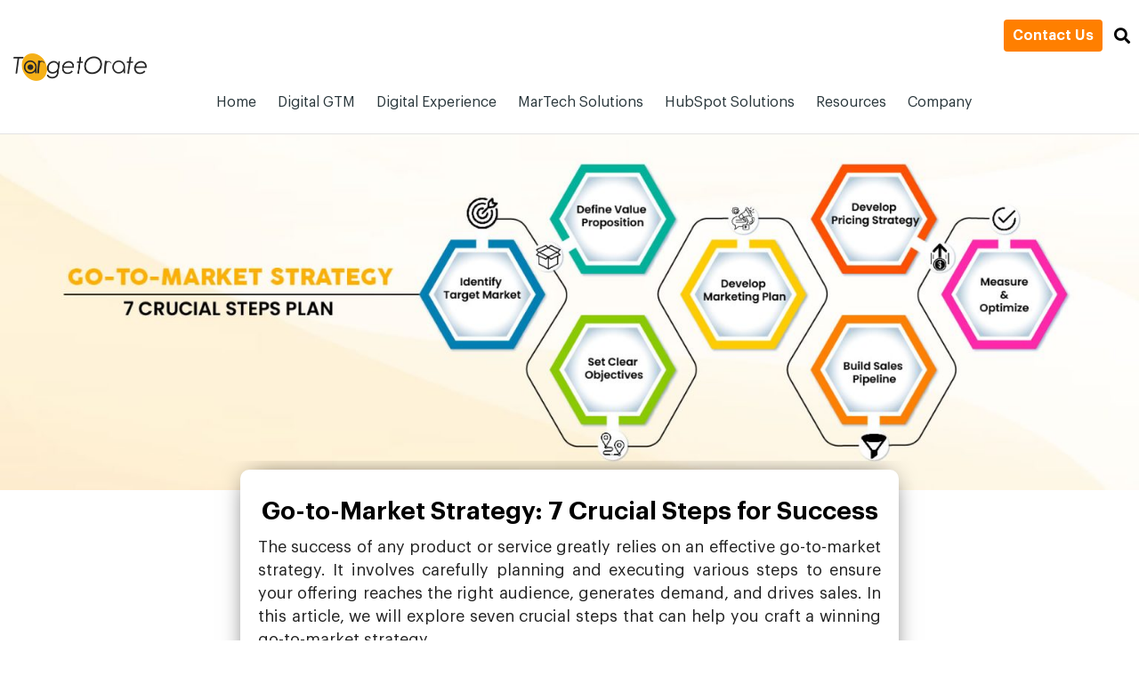

--- FILE ---
content_type: text/html; charset=UTF-8
request_url: https://targetorate.us/blogs/go-to-market-strategy-7-crucial-steps-for-success/
body_size: 155223
content:
<!DOCTYPE html>
<html dir="ltr" lang="en-US" prefix="og: https://ogp.me/ns#">
<head>
    <meta charset="UTF-8">
    <meta name="viewport" content="width=device-width, initial-scale=1">
    <link rel="profile" href="http://gmpg.org/xfn/11">
    <link rel="pingback" href="https://targetorate.us/xmlrpc.php">
   

    
    
    <title>7 Essential Steps for a Successful Go-to-Market Strategy</title>
	<style>img:is([sizes="auto" i], [sizes^="auto," i]) { contain-intrinsic-size: 3000px 1500px }</style>
	
		<!-- All in One SEO 4.9.3 - aioseo.com -->
	<meta name="description" content="Unlock the secrets to a winning go-to-market strategy with these 7 crucial steps, from defining your target market to monitoring and evaluating performance." />
	<meta name="robots" content="max-image-preview:large" />
	<meta name="author" content="target"/>
	<meta name="keywords" content="blogs" />
	<link rel="canonical" href="https://targetorate.us/blogs/go-to-market-strategy-7-crucial-steps-for-success/" />
	<meta name="generator" content="All in One SEO (AIOSEO) 4.9.3" />
		<meta property="og:locale" content="en_US" />
		<meta property="og:site_name" content="Best digital marketing company in usa |" />
		<meta property="og:type" content="article" />
		<meta property="og:title" content="7 Essential Steps for a Successful Go-to-Market Strategy" />
		<meta property="og:description" content="Unlock the secrets to a winning go-to-market strategy with these 7 crucial steps, from defining your target market to monitoring and evaluating performance." />
		<meta property="og:url" content="https://targetorate.us/blogs/go-to-market-strategy-7-crucial-steps-for-success/" />
		<meta property="og:image" content="https://targetorate.us/wp-content/uploads/2023/07/go-to-market-strategy-blog-mobile-size-2.jpg" />
		<meta property="og:image:secure_url" content="https://targetorate.us/wp-content/uploads/2023/07/go-to-market-strategy-blog-mobile-size-2.jpg" />
		<meta property="og:image:width" content="750" />
		<meta property="og:image:height" content="450" />
		<meta property="article:published_time" content="2023-07-31T08:31:06+00:00" />
		<meta property="article:modified_time" content="2025-05-27T07:33:52+00:00" />
		<meta name="twitter:card" content="summary_large_image" />
		<meta name="twitter:title" content="7 Essential Steps for a Successful Go-to-Market Strategy" />
		<meta name="twitter:description" content="Unlock the secrets to a winning go-to-market strategy with these 7 crucial steps, from defining your target market to monitoring and evaluating performance." />
		<meta name="twitter:image" content="https://targetorate.us/wp-content/uploads/2023/07/go-to-market-strategy-blog-mobile-size-2.jpg" />
		<script type="application/ld+json" class="aioseo-schema">
			{"@context":"https:\/\/schema.org","@graph":[{"@type":"Article","@id":"https:\/\/targetorate.us\/blogs\/go-to-market-strategy-7-crucial-steps-for-success\/#article","name":"7 Essential Steps for a Successful Go-to-Market Strategy","headline":"Go-to-Market Strategy: 7 Crucial Steps for Success","author":{"@id":"https:\/\/targetorate.us\/author\/target\/#author"},"publisher":{"@id":"https:\/\/targetorate.us\/#organization"},"image":{"@type":"ImageObject","url":"https:\/\/targetorate.us\/wp-content\/uploads\/2023\/07\/go-to-market-strategy-blog-mobile-size-2.jpg","width":750,"height":450},"datePublished":"2023-07-31T08:31:06+00:00","dateModified":"2025-05-27T07:33:52+00:00","inLanguage":"en-US","mainEntityOfPage":{"@id":"https:\/\/targetorate.us\/blogs\/go-to-market-strategy-7-crucial-steps-for-success\/#webpage"},"isPartOf":{"@id":"https:\/\/targetorate.us\/blogs\/go-to-market-strategy-7-crucial-steps-for-success\/#webpage"},"articleSection":"Blogs"},{"@type":"BreadcrumbList","@id":"https:\/\/targetorate.us\/blogs\/go-to-market-strategy-7-crucial-steps-for-success\/#breadcrumblist","itemListElement":[{"@type":"ListItem","@id":"https:\/\/targetorate.us#listItem","position":1,"name":"Home","item":"https:\/\/targetorate.us","nextItem":{"@type":"ListItem","@id":"https:\/\/targetorate.us\/category\/blogs\/#listItem","name":"Blogs"}},{"@type":"ListItem","@id":"https:\/\/targetorate.us\/category\/blogs\/#listItem","position":2,"name":"Blogs","item":"https:\/\/targetorate.us\/category\/blogs\/","nextItem":{"@type":"ListItem","@id":"https:\/\/targetorate.us\/blogs\/go-to-market-strategy-7-crucial-steps-for-success\/#listItem","name":"Go-to-Market Strategy: 7 Crucial Steps for Success"},"previousItem":{"@type":"ListItem","@id":"https:\/\/targetorate.us#listItem","name":"Home"}},{"@type":"ListItem","@id":"https:\/\/targetorate.us\/blogs\/go-to-market-strategy-7-crucial-steps-for-success\/#listItem","position":3,"name":"Go-to-Market Strategy: 7 Crucial Steps for Success","previousItem":{"@type":"ListItem","@id":"https:\/\/targetorate.us\/category\/blogs\/#listItem","name":"Blogs"}}]},{"@type":"Organization","@id":"https:\/\/targetorate.us\/#organization","name":"Best digital marketing company in usa","url":"https:\/\/targetorate.us\/"},{"@type":"Person","@id":"https:\/\/targetorate.us\/author\/target\/#author","url":"https:\/\/targetorate.us\/author\/target\/","name":"target"},{"@type":"WebPage","@id":"https:\/\/targetorate.us\/blogs\/go-to-market-strategy-7-crucial-steps-for-success\/#webpage","url":"https:\/\/targetorate.us\/blogs\/go-to-market-strategy-7-crucial-steps-for-success\/","name":"7 Essential Steps for a Successful Go-to-Market Strategy","description":"Unlock the secrets to a winning go-to-market strategy with these 7 crucial steps, from defining your target market to monitoring and evaluating performance.","inLanguage":"en-US","isPartOf":{"@id":"https:\/\/targetorate.us\/#website"},"breadcrumb":{"@id":"https:\/\/targetorate.us\/blogs\/go-to-market-strategy-7-crucial-steps-for-success\/#breadcrumblist"},"author":{"@id":"https:\/\/targetorate.us\/author\/target\/#author"},"creator":{"@id":"https:\/\/targetorate.us\/author\/target\/#author"},"image":{"@type":"ImageObject","url":"https:\/\/targetorate.us\/wp-content\/uploads\/2023\/07\/go-to-market-strategy-blog-mobile-size-2.jpg","@id":"https:\/\/targetorate.us\/blogs\/go-to-market-strategy-7-crucial-steps-for-success\/#mainImage","width":750,"height":450},"primaryImageOfPage":{"@id":"https:\/\/targetorate.us\/blogs\/go-to-market-strategy-7-crucial-steps-for-success\/#mainImage"},"datePublished":"2023-07-31T08:31:06+00:00","dateModified":"2025-05-27T07:33:52+00:00"},{"@type":"WebSite","@id":"https:\/\/targetorate.us\/#website","url":"https:\/\/targetorate.us\/","name":"Best digital marketing company in usa","inLanguage":"en-US","publisher":{"@id":"https:\/\/targetorate.us\/#organization"}}]}
		</script>
		<!-- All in One SEO -->

<link rel='dns-prefetch' href='//use.fontawesome.com' />
<link rel='dns-prefetch' href='//fonts.googleapis.com' />
<link rel="alternate" type="application/rss+xml" title="Best digital marketing company in usa &raquo; Feed" href="https://targetorate.us/feed/" />
<link rel="alternate" type="application/rss+xml" title="Best digital marketing company in usa &raquo; Comments Feed" href="https://targetorate.us/comments/feed/" />
<link rel="alternate" type="application/rss+xml" title="Best digital marketing company in usa &raquo; Go-to-Market Strategy: 7 Crucial Steps for Success Comments Feed" href="https://targetorate.us/blogs/go-to-market-strategy-7-crucial-steps-for-success/feed/" />
<script type="text/javascript">
/* <![CDATA[ */
window._wpemojiSettings = {"baseUrl":"https:\/\/s.w.org\/images\/core\/emoji\/15.0.3\/72x72\/","ext":".png","svgUrl":"https:\/\/s.w.org\/images\/core\/emoji\/15.0.3\/svg\/","svgExt":".svg","source":{"concatemoji":"https:\/\/targetorate.us\/wp-includes\/js\/wp-emoji-release.min.js?ver=6.7.4"}};
/*! This file is auto-generated */
!function(i,n){var o,s,e;function c(e){try{var t={supportTests:e,timestamp:(new Date).valueOf()};sessionStorage.setItem(o,JSON.stringify(t))}catch(e){}}function p(e,t,n){e.clearRect(0,0,e.canvas.width,e.canvas.height),e.fillText(t,0,0);var t=new Uint32Array(e.getImageData(0,0,e.canvas.width,e.canvas.height).data),r=(e.clearRect(0,0,e.canvas.width,e.canvas.height),e.fillText(n,0,0),new Uint32Array(e.getImageData(0,0,e.canvas.width,e.canvas.height).data));return t.every(function(e,t){return e===r[t]})}function u(e,t,n){switch(t){case"flag":return n(e,"\ud83c\udff3\ufe0f\u200d\u26a7\ufe0f","\ud83c\udff3\ufe0f\u200b\u26a7\ufe0f")?!1:!n(e,"\ud83c\uddfa\ud83c\uddf3","\ud83c\uddfa\u200b\ud83c\uddf3")&&!n(e,"\ud83c\udff4\udb40\udc67\udb40\udc62\udb40\udc65\udb40\udc6e\udb40\udc67\udb40\udc7f","\ud83c\udff4\u200b\udb40\udc67\u200b\udb40\udc62\u200b\udb40\udc65\u200b\udb40\udc6e\u200b\udb40\udc67\u200b\udb40\udc7f");case"emoji":return!n(e,"\ud83d\udc26\u200d\u2b1b","\ud83d\udc26\u200b\u2b1b")}return!1}function f(e,t,n){var r="undefined"!=typeof WorkerGlobalScope&&self instanceof WorkerGlobalScope?new OffscreenCanvas(300,150):i.createElement("canvas"),a=r.getContext("2d",{willReadFrequently:!0}),o=(a.textBaseline="top",a.font="600 32px Arial",{});return e.forEach(function(e){o[e]=t(a,e,n)}),o}function t(e){var t=i.createElement("script");t.src=e,t.defer=!0,i.head.appendChild(t)}"undefined"!=typeof Promise&&(o="wpEmojiSettingsSupports",s=["flag","emoji"],n.supports={everything:!0,everythingExceptFlag:!0},e=new Promise(function(e){i.addEventListener("DOMContentLoaded",e,{once:!0})}),new Promise(function(t){var n=function(){try{var e=JSON.parse(sessionStorage.getItem(o));if("object"==typeof e&&"number"==typeof e.timestamp&&(new Date).valueOf()<e.timestamp+604800&&"object"==typeof e.supportTests)return e.supportTests}catch(e){}return null}();if(!n){if("undefined"!=typeof Worker&&"undefined"!=typeof OffscreenCanvas&&"undefined"!=typeof URL&&URL.createObjectURL&&"undefined"!=typeof Blob)try{var e="postMessage("+f.toString()+"("+[JSON.stringify(s),u.toString(),p.toString()].join(",")+"));",r=new Blob([e],{type:"text/javascript"}),a=new Worker(URL.createObjectURL(r),{name:"wpTestEmojiSupports"});return void(a.onmessage=function(e){c(n=e.data),a.terminate(),t(n)})}catch(e){}c(n=f(s,u,p))}t(n)}).then(function(e){for(var t in e)n.supports[t]=e[t],n.supports.everything=n.supports.everything&&n.supports[t],"flag"!==t&&(n.supports.everythingExceptFlag=n.supports.everythingExceptFlag&&n.supports[t]);n.supports.everythingExceptFlag=n.supports.everythingExceptFlag&&!n.supports.flag,n.DOMReady=!1,n.readyCallback=function(){n.DOMReady=!0}}).then(function(){return e}).then(function(){var e;n.supports.everything||(n.readyCallback(),(e=n.source||{}).concatemoji?t(e.concatemoji):e.wpemoji&&e.twemoji&&(t(e.twemoji),t(e.wpemoji)))}))}((window,document),window._wpemojiSettings);
/* ]]> */
</script>
<style id='wp-emoji-styles-inline-css' type='text/css'>

	img.wp-smiley, img.emoji {
		display: inline !important;
		border: none !important;
		box-shadow: none !important;
		height: 1em !important;
		width: 1em !important;
		margin: 0 0.07em !important;
		vertical-align: -0.1em !important;
		background: none !important;
		padding: 0 !important;
	}
</style>
<link rel='stylesheet' id='wp-block-library-css' href='https://targetorate.us/wp-includes/css/dist/block-library/style.min.css?ver=6.7.4' type='text/css' media='all' />
<link rel='stylesheet' id='aioseo/css/src/vue/standalone/blocks/table-of-contents/global.scss-css' href='https://targetorate.us/wp-content/plugins/all-in-one-seo-pack/dist/Lite/assets/css/table-of-contents/global.e90f6d47.css?ver=4.9.3' type='text/css' media='all' />
<style id='classic-theme-styles-inline-css' type='text/css'>
/*! This file is auto-generated */
.wp-block-button__link{color:#fff;background-color:#32373c;border-radius:9999px;box-shadow:none;text-decoration:none;padding:calc(.667em + 2px) calc(1.333em + 2px);font-size:1.125em}.wp-block-file__button{background:#32373c;color:#fff;text-decoration:none}
</style>
<style id='global-styles-inline-css' type='text/css'>
:root{--wp--preset--aspect-ratio--square: 1;--wp--preset--aspect-ratio--4-3: 4/3;--wp--preset--aspect-ratio--3-4: 3/4;--wp--preset--aspect-ratio--3-2: 3/2;--wp--preset--aspect-ratio--2-3: 2/3;--wp--preset--aspect-ratio--16-9: 16/9;--wp--preset--aspect-ratio--9-16: 9/16;--wp--preset--color--black: #000000;--wp--preset--color--cyan-bluish-gray: #abb8c3;--wp--preset--color--white: #ffffff;--wp--preset--color--pale-pink: #f78da7;--wp--preset--color--vivid-red: #cf2e2e;--wp--preset--color--luminous-vivid-orange: #ff6900;--wp--preset--color--luminous-vivid-amber: #fcb900;--wp--preset--color--light-green-cyan: #7bdcb5;--wp--preset--color--vivid-green-cyan: #00d084;--wp--preset--color--pale-cyan-blue: #8ed1fc;--wp--preset--color--vivid-cyan-blue: #0693e3;--wp--preset--color--vivid-purple: #9b51e0;--wp--preset--gradient--vivid-cyan-blue-to-vivid-purple: linear-gradient(135deg,rgba(6,147,227,1) 0%,rgb(155,81,224) 100%);--wp--preset--gradient--light-green-cyan-to-vivid-green-cyan: linear-gradient(135deg,rgb(122,220,180) 0%,rgb(0,208,130) 100%);--wp--preset--gradient--luminous-vivid-amber-to-luminous-vivid-orange: linear-gradient(135deg,rgba(252,185,0,1) 0%,rgba(255,105,0,1) 100%);--wp--preset--gradient--luminous-vivid-orange-to-vivid-red: linear-gradient(135deg,rgba(255,105,0,1) 0%,rgb(207,46,46) 100%);--wp--preset--gradient--very-light-gray-to-cyan-bluish-gray: linear-gradient(135deg,rgb(238,238,238) 0%,rgb(169,184,195) 100%);--wp--preset--gradient--cool-to-warm-spectrum: linear-gradient(135deg,rgb(74,234,220) 0%,rgb(151,120,209) 20%,rgb(207,42,186) 40%,rgb(238,44,130) 60%,rgb(251,105,98) 80%,rgb(254,248,76) 100%);--wp--preset--gradient--blush-light-purple: linear-gradient(135deg,rgb(255,206,236) 0%,rgb(152,150,240) 100%);--wp--preset--gradient--blush-bordeaux: linear-gradient(135deg,rgb(254,205,165) 0%,rgb(254,45,45) 50%,rgb(107,0,62) 100%);--wp--preset--gradient--luminous-dusk: linear-gradient(135deg,rgb(255,203,112) 0%,rgb(199,81,192) 50%,rgb(65,88,208) 100%);--wp--preset--gradient--pale-ocean: linear-gradient(135deg,rgb(255,245,203) 0%,rgb(182,227,212) 50%,rgb(51,167,181) 100%);--wp--preset--gradient--electric-grass: linear-gradient(135deg,rgb(202,248,128) 0%,rgb(113,206,126) 100%);--wp--preset--gradient--midnight: linear-gradient(135deg,rgb(2,3,129) 0%,rgb(40,116,252) 100%);--wp--preset--font-size--small: 13px;--wp--preset--font-size--medium: 20px;--wp--preset--font-size--large: 36px;--wp--preset--font-size--x-large: 42px;--wp--preset--spacing--20: 0.44rem;--wp--preset--spacing--30: 0.67rem;--wp--preset--spacing--40: 1rem;--wp--preset--spacing--50: 1.5rem;--wp--preset--spacing--60: 2.25rem;--wp--preset--spacing--70: 3.38rem;--wp--preset--spacing--80: 5.06rem;--wp--preset--shadow--natural: 6px 6px 9px rgba(0, 0, 0, 0.2);--wp--preset--shadow--deep: 12px 12px 50px rgba(0, 0, 0, 0.4);--wp--preset--shadow--sharp: 6px 6px 0px rgba(0, 0, 0, 0.2);--wp--preset--shadow--outlined: 6px 6px 0px -3px rgba(255, 255, 255, 1), 6px 6px rgba(0, 0, 0, 1);--wp--preset--shadow--crisp: 6px 6px 0px rgba(0, 0, 0, 1);}:where(.is-layout-flex){gap: 0.5em;}:where(.is-layout-grid){gap: 0.5em;}body .is-layout-flex{display: flex;}.is-layout-flex{flex-wrap: wrap;align-items: center;}.is-layout-flex > :is(*, div){margin: 0;}body .is-layout-grid{display: grid;}.is-layout-grid > :is(*, div){margin: 0;}:where(.wp-block-columns.is-layout-flex){gap: 2em;}:where(.wp-block-columns.is-layout-grid){gap: 2em;}:where(.wp-block-post-template.is-layout-flex){gap: 1.25em;}:where(.wp-block-post-template.is-layout-grid){gap: 1.25em;}.has-black-color{color: var(--wp--preset--color--black) !important;}.has-cyan-bluish-gray-color{color: var(--wp--preset--color--cyan-bluish-gray) !important;}.has-white-color{color: var(--wp--preset--color--white) !important;}.has-pale-pink-color{color: var(--wp--preset--color--pale-pink) !important;}.has-vivid-red-color{color: var(--wp--preset--color--vivid-red) !important;}.has-luminous-vivid-orange-color{color: var(--wp--preset--color--luminous-vivid-orange) !important;}.has-luminous-vivid-amber-color{color: var(--wp--preset--color--luminous-vivid-amber) !important;}.has-light-green-cyan-color{color: var(--wp--preset--color--light-green-cyan) !important;}.has-vivid-green-cyan-color{color: var(--wp--preset--color--vivid-green-cyan) !important;}.has-pale-cyan-blue-color{color: var(--wp--preset--color--pale-cyan-blue) !important;}.has-vivid-cyan-blue-color{color: var(--wp--preset--color--vivid-cyan-blue) !important;}.has-vivid-purple-color{color: var(--wp--preset--color--vivid-purple) !important;}.has-black-background-color{background-color: var(--wp--preset--color--black) !important;}.has-cyan-bluish-gray-background-color{background-color: var(--wp--preset--color--cyan-bluish-gray) !important;}.has-white-background-color{background-color: var(--wp--preset--color--white) !important;}.has-pale-pink-background-color{background-color: var(--wp--preset--color--pale-pink) !important;}.has-vivid-red-background-color{background-color: var(--wp--preset--color--vivid-red) !important;}.has-luminous-vivid-orange-background-color{background-color: var(--wp--preset--color--luminous-vivid-orange) !important;}.has-luminous-vivid-amber-background-color{background-color: var(--wp--preset--color--luminous-vivid-amber) !important;}.has-light-green-cyan-background-color{background-color: var(--wp--preset--color--light-green-cyan) !important;}.has-vivid-green-cyan-background-color{background-color: var(--wp--preset--color--vivid-green-cyan) !important;}.has-pale-cyan-blue-background-color{background-color: var(--wp--preset--color--pale-cyan-blue) !important;}.has-vivid-cyan-blue-background-color{background-color: var(--wp--preset--color--vivid-cyan-blue) !important;}.has-vivid-purple-background-color{background-color: var(--wp--preset--color--vivid-purple) !important;}.has-black-border-color{border-color: var(--wp--preset--color--black) !important;}.has-cyan-bluish-gray-border-color{border-color: var(--wp--preset--color--cyan-bluish-gray) !important;}.has-white-border-color{border-color: var(--wp--preset--color--white) !important;}.has-pale-pink-border-color{border-color: var(--wp--preset--color--pale-pink) !important;}.has-vivid-red-border-color{border-color: var(--wp--preset--color--vivid-red) !important;}.has-luminous-vivid-orange-border-color{border-color: var(--wp--preset--color--luminous-vivid-orange) !important;}.has-luminous-vivid-amber-border-color{border-color: var(--wp--preset--color--luminous-vivid-amber) !important;}.has-light-green-cyan-border-color{border-color: var(--wp--preset--color--light-green-cyan) !important;}.has-vivid-green-cyan-border-color{border-color: var(--wp--preset--color--vivid-green-cyan) !important;}.has-pale-cyan-blue-border-color{border-color: var(--wp--preset--color--pale-cyan-blue) !important;}.has-vivid-cyan-blue-border-color{border-color: var(--wp--preset--color--vivid-cyan-blue) !important;}.has-vivid-purple-border-color{border-color: var(--wp--preset--color--vivid-purple) !important;}.has-vivid-cyan-blue-to-vivid-purple-gradient-background{background: var(--wp--preset--gradient--vivid-cyan-blue-to-vivid-purple) !important;}.has-light-green-cyan-to-vivid-green-cyan-gradient-background{background: var(--wp--preset--gradient--light-green-cyan-to-vivid-green-cyan) !important;}.has-luminous-vivid-amber-to-luminous-vivid-orange-gradient-background{background: var(--wp--preset--gradient--luminous-vivid-amber-to-luminous-vivid-orange) !important;}.has-luminous-vivid-orange-to-vivid-red-gradient-background{background: var(--wp--preset--gradient--luminous-vivid-orange-to-vivid-red) !important;}.has-very-light-gray-to-cyan-bluish-gray-gradient-background{background: var(--wp--preset--gradient--very-light-gray-to-cyan-bluish-gray) !important;}.has-cool-to-warm-spectrum-gradient-background{background: var(--wp--preset--gradient--cool-to-warm-spectrum) !important;}.has-blush-light-purple-gradient-background{background: var(--wp--preset--gradient--blush-light-purple) !important;}.has-blush-bordeaux-gradient-background{background: var(--wp--preset--gradient--blush-bordeaux) !important;}.has-luminous-dusk-gradient-background{background: var(--wp--preset--gradient--luminous-dusk) !important;}.has-pale-ocean-gradient-background{background: var(--wp--preset--gradient--pale-ocean) !important;}.has-electric-grass-gradient-background{background: var(--wp--preset--gradient--electric-grass) !important;}.has-midnight-gradient-background{background: var(--wp--preset--gradient--midnight) !important;}.has-small-font-size{font-size: var(--wp--preset--font-size--small) !important;}.has-medium-font-size{font-size: var(--wp--preset--font-size--medium) !important;}.has-large-font-size{font-size: var(--wp--preset--font-size--large) !important;}.has-x-large-font-size{font-size: var(--wp--preset--font-size--x-large) !important;}
:where(.wp-block-post-template.is-layout-flex){gap: 1.25em;}:where(.wp-block-post-template.is-layout-grid){gap: 1.25em;}
:where(.wp-block-columns.is-layout-flex){gap: 2em;}:where(.wp-block-columns.is-layout-grid){gap: 2em;}
:root :where(.wp-block-pullquote){font-size: 1.5em;line-height: 1.6;}
</style>
<link rel='stylesheet' id='contact-form-7-css' href='https://targetorate.us/wp-content/plugins/contact-form-7/includes/css/styles.css?ver=6.0.6' type='text/css' media='all' />
<link rel='stylesheet' id='ufw-style-css' href='https://targetorate.us/wp-content/plugins/ultimate-floating-widgets/public/css/style.css?ver=3.0' type='text/css' media='all' />
<link rel='stylesheet' id='ufw-anim-css' href='https://targetorate.us/wp-content/plugins/ultimate-floating-widgets/public/css/animate.min.css?ver=6.7.4' type='text/css' media='all' />
<link rel='stylesheet' id='ufw-fontawesome-css' href='https://use.fontawesome.com/releases/v6.7.2/css/all.css?ver=6.7.4' type='text/css' media='all' />
<link rel='stylesheet' id='wpcf7-redirect-script-frontend-css' href='https://targetorate.us/wp-content/plugins/wpcf7-redirect/build/css/wpcf7-redirect-frontend.min.css?ver=1.1' type='text/css' media='all' />
<link rel='stylesheet' id='bootstrap-css' href='https://targetorate.us/wp-content/themes/consulting/assets/css/bootstrap.min.css?ver=4.6.9.3' type='text/css' media='all' />
<link rel='stylesheet' id='font-awesome-css' href='https://targetorate.us/wp-content/themes/consulting/assets/css/font-awesome.min.css?ver=4.6.9.3' type='text/css' media='all' />
<link rel='stylesheet' id='consulting-style-css' href='https://targetorate.us/wp-content/themes/consulting/style.css?ver=4.6.9.3' type='text/css' media='all' />
<link rel='stylesheet' id='consulting-layout-css' href='https://targetorate.us/wp-content/themes/consulting/assets/css/layout_8/main.css?ver=4.6.9.3' type='text/css' media='all' />
<style id='consulting-layout-inline-css' type='text/css'>
.page_title{ background-position: center center !important; background-size: 100% 100% !important; background-repeat: no-repeat !important; }.mtc, .mtc_h:hover{
					color: #29363b!important
				}.stc, .stc_h:hover{
					color: #b2ac90!important
				}.ttc, .ttc_h:hover{
					color: #f15822!important
				}.mbc, .mbc_h:hover, .stm-search .stm_widget_search button{
					background-color: #29363b!important
				}.sbc, .sbc_h:hover{
					background-color: #b2ac90!important
				}.tbc, .tbc_h:hover{
					background-color: #f15822!important
				}.mbdc, .mbdc_h:hover{
					border-color: #29363b!important
				}.sbdc, .sbdc_h:hover{
					border-color: #b2ac90!important
				}.tbdc, .tbdc_h:hover{
					border-color: #f15822!important
				}/* Enter Your Custom CSS Here */ .wpcf7-form label { width: 100% !important; }
</style>
<link rel='stylesheet' id='select2-css' href='https://targetorate.us/wp-content/themes/consulting/assets/css/select2.min.css?ver=4.6.9.3' type='text/css' media='all' />
<link rel='stylesheet' id='header_builder-css' href='https://targetorate.us/wp-content/themes/consulting/assets/css/header_builder.css?ver=4.6.9.3' type='text/css' media='all' />
<link rel='stylesheet' id='consulting-default-font-css' href='https://fonts.googleapis.com/css?family=Open+Sans%3A400%2C300%2C300italic%2C400italic%2C600%2C600italic%2C700%2C700italic%2C800%2C800italic%26subset%3Dlatin%2Cgreek%2Cgreek-ext%2Cvietnamese%2Ccyrillic-ext%2Clatin-ext%2Ccyrillic%7CMontserrat%3A400%2C700&#038;ver=4.6.9.3' type='text/css' media='all' />
<link rel='stylesheet' id='consulting-global-styles-css' href='https://targetorate.us/wp-content/themes/consulting/assets/css/global_styles/main.css?ver=4.6.9.3' type='text/css' media='all' />
<link rel='stylesheet' id='stm_megamenu-css' href='https://targetorate.us/wp-content/themes/consulting/inc/megamenu/assets/css/megamenu.css?ver=6.7.4' type='text/css' media='all' />
<link rel='stylesheet' id='js_composer_front-css' href='https://targetorate.us/wp-content/plugins/js_composer/assets/css/js_composer.min.css?ver=6.1' type='text/css' media='all' />
<script type="text/javascript" src="https://targetorate.us/wp-includes/js/jquery/jquery.min.js?ver=3.7.1" id="jquery-core-js"></script>
<script type="text/javascript" src="https://targetorate.us/wp-includes/js/jquery/jquery-migrate.min.js?ver=3.4.1" id="jquery-migrate-js"></script>
<script type="text/javascript" src="https://targetorate.us/wp-content/plugins/ultimate-floating-widgets/public/js/script.js?ver=3.0" id="ufw-script-js"></script>
<script type="text/javascript" src="https://targetorate.us/wp-content/themes/consulting/inc/megamenu/assets/js/megamenu.js?ver=6.7.4" id="stm_megamenu-js"></script>
<link rel="https://api.w.org/" href="https://targetorate.us/wp-json/" /><link rel="alternate" title="JSON" type="application/json" href="https://targetorate.us/wp-json/wp/v2/posts/12009" /><link rel="EditURI" type="application/rsd+xml" title="RSD" href="https://targetorate.us/xmlrpc.php?rsd" />
<meta name="generator" content="WordPress 6.7.4" />
<link rel='shortlink' href='https://targetorate.us/?p=12009' />
<link rel="alternate" title="oEmbed (JSON)" type="application/json+oembed" href="https://targetorate.us/wp-json/oembed/1.0/embed?url=https%3A%2F%2Ftargetorate.us%2Fblogs%2Fgo-to-market-strategy-7-crucial-steps-for-success%2F" />
<link rel="alternate" title="oEmbed (XML)" type="text/xml+oembed" href="https://targetorate.us/wp-json/oembed/1.0/embed?url=https%3A%2F%2Ftargetorate.us%2Fblogs%2Fgo-to-market-strategy-7-crucial-steps-for-success%2F&#038;format=xml" />
<!-- Global site tag (gtag.js) - Google Analytics -->
<script async src="https://www.googletagmanager.com/gtag/js?id=UA-199092533-1">
</script>
<script>
  window.dataLayer = window.dataLayer || [];
  function gtag(){dataLayer.push(arguments);}
  gtag('js', new Date());

  gtag('config', 'UA-199092533-1');
</script>


<!-- Global site tag (gtag.js) - Google Ads: 10793152479 -->
<script async src="https://www.googletagmanager.com/gtag/js?id=AW-10793152479"></script>
<script>
  window.dataLayer = window.dataLayer || [];
  function gtag(){dataLayer.push(arguments);}
  gtag('js', new Date());

  gtag('config', 'AW-10793152479');
</script>




<!-- Facebook Pixel Code -->
<script>
!function(f,b,e,v,n,t,s)
{if(f.fbq)return;n=f.fbq=function(){n.callMethod?
n.callMethod.apply(n,arguments):n.queue.push(arguments)};
if(!f._fbq)f._fbq=n;n.push=n;n.loaded=!0;n.version='2.0';
n.queue=[];t=b.createElement(e);t.async=!0;
t.src=v;s=b.getElementsByTagName(e)[0];
s.parentNode.insertBefore(t,s)}(window,document,'script',
'https://connect.facebook.net/en_US/fbevents.js');
fbq('init', '245296493325865'); 
fbq('track', 'PageView');
</script>
<noscript>
<img height="1" width="1" 
src="https://www.facebook.com/tr?id=245296493325865&ev=PageView
&noscript=1"/>
</noscript>
<!-- End Facebook Pixel Code -->

<!-- Quora Pixel Code (JS Helper) -->
<script>
!function(q,e,v,n,t,s){if(q.qp) return; n=q.qp=function(){n.qp?n.qp.apply(n,arguments):n.queue.push(arguments);}; n.queue=[];t=document.createElement(e);t.async=!0;t.src=v; s=document.getElementsByTagName(e)[0]; s.parentNode.insertBefore(t,s);}(window, 'script', 'https://a.quora.com/qevents.js');
qp('init', '3f829b3ce14d497abd65eb9193dd2322');
qp('track', 'ViewContent');
</script>
<noscript><img height="1" width="1" style="display:none" src="https://q.quora.com/_/ad/3f829b3ce14d497abd65eb9193dd2322/pixel?tag=ViewContent&noscript=1"/></noscript>
<!-- End of Quora Pixel Code -->


<script type="text/javascript">
_linkedin_partner_id = "8459908";
window._linkedin_data_partner_ids = window._linkedin_data_partner_ids || [];
window._linkedin_data_partner_ids.push(_linkedin_partner_id);
</script><script type="text/javascript">
(function(l) {
if (!l){window.lintrk = function(a,b){window.lintrk.q.push([a,b])};
window.lintrk.q=[]}
var s = document.getElementsByTagName("script")[0];
var b = document.createElement("script");
b.type = "text/javascript";b.async = true;
b.src = "https://snap.licdn.com/li.lms-analytics/insight.min.js";
s.parentNode.insertBefore(b, s);})(window.lintrk);
</script>
<noscript>
<img height="1" width="1" style="display:none;" alt="" src="https://px.ads.linkedin.com/collect/?pid=8459908&fmt=gif" />
</noscript>        <script type="text/javascript">
            var ajaxurl = 'https://targetorate.us/wp-admin/admin-ajax.php';
            var stm_ajax_load_events = 'ce816529b0';
            var stm_ajax_load_portfolio = 'c3452bbfe2';
            var stm_ajax_add_event_member_sc = '2d44733362';
            var stm_custom_register = '1eb562f867';
            var stm_get_prices = '69a618bdcc';
            var stm_get_history = '1cc1557d4d';
            var consulting_install_plugin = 'f7efd489ec';
            var stm_ajax_add_review = 'f781116b9e';
        </script>
        <meta name="generator" content="Powered by WPBakery Page Builder - drag and drop page builder for WordPress."/>
<style type="text/css" id="grid-custom-css"></style><link rel="icon" href="https://targetorate.us/wp-content/uploads/2019/09/cropped-favicon_173f5b5ec8499020bc5e7586df79a71f-32x32.png" sizes="32x32" />
<link rel="icon" href="https://targetorate.us/wp-content/uploads/2019/09/cropped-favicon_173f5b5ec8499020bc5e7586df79a71f-192x192.png" sizes="192x192" />
<link rel="apple-touch-icon" href="https://targetorate.us/wp-content/uploads/2019/09/cropped-favicon_173f5b5ec8499020bc5e7586df79a71f-180x180.png" />
<meta name="msapplication-TileImage" content="https://targetorate.us/wp-content/uploads/2019/09/cropped-favicon_173f5b5ec8499020bc5e7586df79a71f-270x270.png" />
<style id="sccss">/* Enter Your Custom CSS Here */
::placeholder {
	opacity: 0.4;
}
.img-main img {
	border-radius: 50%;
	border: 5px solid #000;
	max-width: 300px;
		width: 100% !important;
}
.img-flag1 .vc_figure {
	max-width: 50px;
	position: absolute;
	bottom: 42px;
	right:0px;
}
.img-flag2 .vc_figure {
	max-width: 50px;
	position: absolute;
	bottom: 0px;
	right:0px;
}
.img-flag1, .img-flag2 {
	position: relative !important;
	max-width: 300px;
	margin: 0 auto;
	
}
.container {
	margin: 0 auto !important;
}
h3 a {
	font-size: inherit !important;
	font-weight: inherit !important;
}
.cus-button {
	background: #ff7f00;
	color: #fff !important;
	padding: 10px 10px;
	border-radius: 4px;
	font-weight:600;
	margin-right: 10px !important;
}
body.header_style_2 .header_top .top_nav .main_menu_nav > ul > li > a, body.header_style_2 .header_top .top_nav .top_nav_wrapper > ul > li > a {
	padding-left: 12px;
	padding-right: 12px;
}
.wpcf7-form-control.wpcf7-submit.has-spinner.sub-button {
	color: #fff !important;
	border-color: #ff7f00 !important;
	background-color: #ff7f00 !important;
	border-radius: 0px !important;
	padding: 12px 20px !important;
	box-shadow: 7px 7px 0px 0px #ddd !important;
	width: auto !important;
	margin:10px 0px 5px;
}
.wpcf7-form-control.wpcf7-submit.has-spinner.sub-button:hover {
	transform: translate(-5px,-5px);
}

.template-grid-box .vc_grid-item .vc_grid-item-mini {
	border-radius: 20px;
	box-shadow: 0 0 11px #b6c7d6;
	margin:10px;
}
.template-grid-box .vc_grid-item .vc_grid-item-mini p {
	font-weight: 400 !important;
	color: #000 !important;
}
.template-grid-box .vc_grid.vc_row.vc_grid-gutter-30px .vc_pageable-slide-wrapper {
	margin-right: 0;
}

.form-con .wpcf7-form-control-wrap textarea {
	height: 85px !important;
}
.col-sm-6.button-contact {
	text-align: right !important;
} 
.wpb_text_column.wpb_content_element.case-studies-mobile {
	display: none;
}


.grid-owl-dots {
  display: flex;
  justify-content: center;
  gap: 10px;
}

.grid-owl-dot span {
	display: inline-block;
	padding: 0px 7px;
	background: #eee;
	color: #333;
	border-radius: 5px;
	font-weight: bold;
	cursor: pointer;
	font-size: 15px;
}

.grid-owl-dot.active span {
  background: #333;
  color: #fff;
}

/* Add numbers using nth-child */
.grid-owl-dot:nth-child(1) span::before {
  content: "1";
}
.grid-owl-dot:nth-child(2) span::before {
  content: "2";
}
.grid-owl-dot:nth-child(3) span::before {
  content: "3";
}
/* .grid-owl-dots {
  display: flex;
  justify-content: center;
  margin-top: 20px;
}

.grid-owl-dot span {
  display: inline-block;
  width: 10px;
  height: 10px;
  background: #ccc;
  border-radius: 50%;
  margin: 0 5px;
  transition: background 0.3s ease;
} */
.vc_grid-owl-next.vc_arrow-icon-arrow_10_right.vc_grid-nav-next-inside {
	display: none !important;
}
#text-3 {
	display: none;
}
body {
	font-family: Arial, sans-serif;
	padding: 0px !important;
	margin: 0;
	overflow-x: hidden;
}
.services-image .vc_single_image-img.attachment-full {
	width: 80px;
	border: 3px solid #ff7f00;
	padding: 10px;
	border-radius: 8px;
}
.ufw_btn_wrap {
	display: none !important;
}
.sp-tab__tab_title {
	color: #fff !important;
	padding: 0px !important;
	font-size: 17px !important;
	font-weight: 400 !important;
}
.post-info {
	text-align: left !important;
}
.sp-tab__nav-link.sp-tab__active {
	display: flex !important;
	justify-content: center !important;
	flex-wrap: wrap;
	padding: 10px 25px !important;
	background-color: #000 !important;
	list-style: none;
	margin: 0;
	/* border: 2px solid #fff !important; */
	color: #fff !important;
	border-radius: 0px !important;
}
.sp-tab__nav-link {
	display: flex !important;
	justify-content: center !important;
	flex-wrap: wrap;
	padding: 10px 25px !important;
	/* background-color: #000 !important; */
	list-style: none;
	margin: 0;
	/* border: 2px solid #fff !important; */
	color: #fff !important;
	border-radius: 0px !important;
}


.sp-tab__nav-item {
	border: 1px solid #fff !important;
	border-radius: none !important;
	background: #ff7f00 !important;
	color: #fff !important;
	text-align: center !important;
	font-weight: normal;
	font-size: 19px !important;
	margin: 0 auto -1px;
	margin-left: 1px !important;
	padding: 5px 12px !important;
}
#sp-tab__ul {
	display: flex !important;
	justify-content: center !important;
	flex-wrap: wrap;
	padding: 20px;
	background-color: #ff7f00;
	list-style: none;
	margin: 0;
	border: 2px solid #fff !important;
	color: #fff !important;
}
ul.sp-tab__nav.sp-tab__nav-tabs {
  display: flex;
  justify-content: center;
  flex-wrap: wrap;
  padding: 20px;
  list-style: none;
  margin: 0;
  background-color: #000; /* Optional: for better contrast */
}

ul.sp-tab__nav.sp-tab__nav-tabs li.sp-tab__nav-item {
  margin: 0; /* Remove default margin */
}

ul.sp-tab__nav.sp-tab__nav-tabs span.sp-tab__nav-link {
  color: #fff;
  padding: 12px 24px;
  border: 2px solid #fff;
  border-radius: 8px;
  display: block; /* Makes sure there's no inline spacing issues */
  cursor: pointer;
  text-decoration: none;
  transition: all 0.3s ease;
  margin-right: -1px; /* Optional: reduce any spacing between borders */
}




a{
	text-decoration:none !important;
}
/* .header_top .container {
	max-width: 100%;
	width: 94%;
	padding-left: 15px;
	padding-right: 0;
	margin-left: 0;
	margin-right: 0;
} */
.carousel-indicators [data-bs-target] {
	box-sizing: content-box;
	flex: 0 1 auto;
	width: 30px;
	height: 3px;
	padding: 0;
	margin-right: 3px;
	margin-left: 3px;
	text-indent: -999px;
	cursor: pointer;
	background-color: #000 !important;
	background-clip: padding-box;
	border: 0;
	border-top: 10px solid transparent;
	border-bottom: 10px solid transparent;
	opacity: .5;
	transition: opacity .6s ease;
}
@font-face {
    font-family: 'Graphik';
    src: url('https://targetorate.us//wp-content/themes/consulting/assets/fonts/Graphik-Thin.eot');
    src: local('Graphik Thin'), local('Graphik-Thin'),
        url('https://targetorate.us//wp-content/themes/consulting/assets/fonts/Graphik-Thin.eot?#iefix') format('embedded-opentype'),
        url('https://targetorate.us//wp-content/themes/consulting/assets/fonts/Graphik-Thin.woff2') format('woff2'),
        url('https://targetorate.us//wp-content/themes/consulting/assets/fonts/Graphik-Thin.woff') format('woff'),
        url('https://targetorate.us//wp-content/themes/consulting/assets/fonts/Graphik-Thin.ttf') format('truetype');
    font-weight: 100;
    font-style: normal;
}

@font-face {
    font-family: 'Graphik';
    src: url('https://targetorate.us//wp-content/themes/consulting/assets/fonts/Graphik-Medium.eot');
    src: local('Graphik Medium'), local('Graphik-Medium'),
        url('https://targetorate.us//wp-content/themes/consulting/assets/fonts/Graphik-Medium.eot?#iefix') format('embedded-opentype'),
        url('https://targetorate.us//wp-content/themes/consulting/assets/fonts/Graphik-Medium.woff2') format('woff2'),
        url('https://targetorate.us//wp-content/themes/consulting/assets/fonts/Graphik-Medium.woff') format('woff'),
        url('https://targetorate.us//wp-content/themes/consulting/assets/fonts/Graphik-Medium.ttf') format('truetype');
    font-weight: 500;
    font-style: normal;
}

@font-face {
    font-family: 'Graphik';
    src: url('https://targetorate.us//wp-content/themes/consulting/assets/fonts/Graphik-Black.eot');
    src: local('Graphik Black'), local('Graphik-Black'),
        url('https://targetorate.us//wp-content/themes/consulting/assets/fonts/Graphik-Black.eot?#iefix') format('embedded-opentype'),
        url('https://targetorate.us//wp-content/themes/consulting/assets/fonts/Graphik-Black.woff2') format('woff2'),
        url('https://targetorate.us//wp-content/themes/consulting/assets/fonts/Graphik-Black.woff') format('woff'),
        url('https://targetorate.us//wp-content/themes/consulting/assets/fonts/Graphik-Black.ttf') format('truetype');
    font-weight: 900;
    font-style: normal;
}

@font-face {
    font-family: 'Graphik';
    src: url('https://targetorate.us//wp-content/themes/consulting/assets/fonts/Graphik-Semibold.eot');
    src: local('Graphik Semibold'), local('Graphik-Semibold'),
        url('https://targetorate.us//wp-content/themes/consulting/assets/fonts/Graphik-Semibold.eot?#iefix') format('embedded-opentype'),
        url('https://targetorate.us//wp-content/themes/consulting/assets/fonts/Graphik-Semibold.woff2') format('woff2'),
        url('https://targetorate.us//wp-content/themes/consulting/assets/fonts/Graphik-Semibold.woff') format('woff'),
        url('https://targetorate.us//wp-content/themes/consulting/assets/fonts/Graphik-Semibold.ttf') format('truetype');
    font-weight: 600;
    font-style: normal;
}

@font-face {
    font-family: 'Graphik Super';
    src: url('https://targetorate.us//wp-content/themes/consulting/assets/fonts/Graphik-Super.eot');
    src: local('Graphik Super'), local('Graphik-Super'),
        url('https://targetorate.us//wp-content/themes/consulting/assets/fonts/Graphik-Super.eot?#iefix') format('embedded-opentype'),
        url('https://targetorate.us//wp-content/themes/consulting/assets/fonts/Graphik-Super.woff2') format('woff2'),
        url('https://targetorate.us//wp-content/themes/consulting/assets/fonts/Graphik-Super.woff') format('woff'),
        url('https://targetorate.us//wp-content/themes/consulting/assets/fonts/Graphik-Super.ttf') format('truetype');
    font-weight: 900;
    font-style: normal;
}

@font-face {
    font-family: 'Graphik';
    src: url('https://targetorate.us//wp-content/themes/consulting/assets/fonts/Graphik-Light.eot');
    src: local('Graphik Light'), local('Graphik-Light'),
        url('https://targetorate.us//wp-content/themes/consulting/assets/fonts/Graphik-Light.eot?#iefix') format('embedded-opentype'),
        url('https://targetorate.us//wp-content/themes/consulting/assets/fonts/Graphik-Light.woff2') format('woff2'),
        url('https://targetorate.us//wp-content/themes/consulting/assets/fonts/Graphik-Light.woff') format('woff'),
        url('https://targetorate.us//wp-content/themes/consulting/assets/fonts/Graphik-Light.ttf') format('truetype');
    font-weight: 300;
    font-style: normal;
}

@font-face {
    font-family: 'Graphik';
    src: url('https://targetorate.us//wp-content/themes/consulting/assets/fonts/Graphik-Bold.eot');
    src: local('Graphik Bold'), local('Graphik-Bold'),
        url('https://targetorate.us//wp-content/themes/consulting/assets/fonts/Graphik-Bold.eot?#iefix') format('embedded-opentype'),
        url('https://targetorate.us//wp-content/themes/consulting/assets/fonts/Graphik-Bold.woff2') format('woff2'),
        url('https://targetorate.us//wp-content/themes/consulting/assets/fonts/Graphik-Bold.woff') format('woff'),
        url('https://targetorate.us//wp-content/themes/consulting/assets/fonts/Graphik-Bold.ttf') format('truetype');
    font-weight: bold;
    font-style: normal;
}

@font-face {
    font-family: 'Graphik';
    src: url('https://targetorate.us//wp-content/themes/consulting/assets/fonts/Graphik-Regular.eot');
    src: local('Graphik Regular'), local('Graphik-Regular'),
        url('https://targetorate.us//wp-content/themes/consulting/assets/fonts/Graphik-Regular.eot?#iefix') format('embedded-opentype'),
        url('https://targetorate.us//wp-content/themes/consulting/assets/fonts/Graphik-Regular.woff2') format('woff2'),
        url('https://targetorate.us//wp-content/themes/consulting/assets/fonts/Graphik-Regular.woff') format('woff'),
        url('https://targetorate.us//wp-content/themes/consulting/assets/fonts/Graphik-Regular.ttf') format('truetype');
    font-weight: normal;
    font-style: normal;
}

@font-face {
    font-family: 'Graphik';
    src: url('https://targetorate.us//wp-content/themes/consulting/assets/fonts/Graphik-Extralight.eot');
    src: local('Graphik Extralight'), local('Graphik-Extralight'),
        url('https://targetorate.us//wp-content/themes/consulting/assets/fonts/Graphik-Extralight.eot?#iefix') format('embedded-opentype'),
        url('https://targetorate.us//wp-content/themes/consulting/assets/fonts/Graphik-Extralight.woff2') format('woff2'),
        url('https://targetorate.us//wp-content/themes/consulting/assets/fonts/Graphik-Extralight.woff') format('woff'),
        url('https://targetorate.us//wp-content/themes/consulting/assets/fonts/Graphik-Extralight.ttf') format('truetype');
    font-weight: 200;
    font-style: normal;
}

.carousel-indicators {
	position: relative !important;
	margin: 35px auto 0px !important;
}
.industry-leaders .carousel-indicators .active {
	background-color: #007bff;
}
.industry-leaders .carousel-indicators button {
	width: 10px;
	height: 10px;
	border-radius: 50%;
	background-color: #000;
}

.dedicated-class {
	color: #ff952c;
	border-bottom: 2px solid #ff7f00;
	padding-bottom: 1px;
	font-weight: 500;
}
#ls-isotope-filter-nav {
	width: 20%;
	display: inline-block !important;
	vertical-align: top;
	background: #ff7f00;
	padding: 10px;
	margin-right: 2%;
	float: left !important;
}
.lshowcase-logos {
	width: 77% !important;
	display: inline-block !important;
	vertical-align: top;
	margin-top: 5px !important;
}
.lshowcase-clear-both {
	display: none;
}
.shadow-box > div {
box-shadow: 0px 0px 28px -12px #000;
    margin: 10px;
}

.list1 li {
	width: 100% !important;
}



/* Our client home page  */
.representative-clients {
	background: url(https://web.archive.org/web/20220714140932im_/https://targetorate.us/wp-content/uploads/2019/09/Happy-Clients-1.png) no-repeat fixed left center / cover;
}
.ourclient-mobile .vc_carousel-indicators {
	height: 0px;
}
.ourclient-mobile .icon-prev {
right:50px!important;
}
.ourclient-mobile .icon-next {
left:59px!important;
}
.vc_images_carousel .vc_carousel-indicators li {
	width: 8px!important;
	height: 8px!important;
	}
.vc_images_carousel ol.vc_carousel-indicators {
	margin: 0px 0 -12px -30% !important;
}
.representative-clients-list
{
	padding:  15px 0 15px 0;
}
.vc_images_carousel .vc_carousel-control .icon-prev{

	left: 0%!important;
	
}

/* Our client home page  */

.whatsapp-cus .wpcf7-form-control.has-spinner.wpcf7-submit {
padding: 10px 15px !important;
    width: auto !important;
}
.ufw_wrap .wpcf7 form .wpcf7-response-output {
    position: relative !important;
    top: -60px !important;
}

.home-our-capabilities .stm_services.cols_3 .item_wr p {
	min-height: 105px;
}
.ufw_wrap .wpcf7-form label { margin: 0 auto 10px !important; }

.ufw_wrap .whatsapp-cus {
    display: inline-block;
    width: 100%;
    padding: 15px;
    border: 1px solid #ddd;
    border-radius: 5px;
    margin:0px auto;
}
.ufw_wrap .wpcf7-form-control {
	border: 1px solid #ddd;
	background: #fbfbfb;
	font-size: 16px !important;
}

.ufw_wrap  h6 {
    font-size: 16px;
    font-weight: 400;
    line-height: 21px !important;
    padding: 0px !important;
    margin: 0px auto 15px !important;
}
.ufw_wrap h6 small {
	display:block !important; 
}
.ufw_title + .ufw_wb_inner {
	padding-bottom: 0;
	padding-top:5px !important;
}
.cap .wpcf7-form-control-wrap {
	width: auto !important;
}

body .ufw_wrap textarea.wpcf7-form-control {
height:60px !important;
}
.ufw_wrap .wpcf7-form-control.wpcf7-captchar {
	width: auto !important;
	display: inline-block;
}
.wpcf7-form-control.has-spinner.wpcf7-submit {
	background: #ff7f00;
	color: #fff;
	border: none !important;
	padding:15px 0px;
	margin:10px auto 0px;
}
.ufw_wb_inner {
	background: #fff !important;
	color: #000 !important;
}
.ufw_wrap .wpcf7 form.sent .wpcf7-response-output {
    display: none;
}



.comments_num, .post_by {
	display: none;
}
.header-fixed1 {
	position: fixed !important;
	background: #fff;
	left: 0 !important;
	top: 0;
	right: 0 !important;
	bottom: auto;
	-webkit-transform: translateZ(0);
	width:101% !important;
	z-index:999 !important;
}

.wpcf7-form-control-wrap.captcha-170 {
  max-width: 100px;
  border-radius: 10px !important;
  
  margin-left: 5px !important;
  border: 1px solid #ddd !important;
}
.wpcf7-form-control.wpcf7-captchac.wpcf7-captcha-captcha-170 {
 padding:0px !important;
  max-width: 100px !important;
 display:inline!important;
	height: 40px !important;
}
.cap {
	display: inline-flex !important;
}
.cap .wpcf7-form-control.wpcf7-captchar {
	width: 50%;
	margin-left: 10px;
}


.wpcf7-form-control-wrap .intl-tel-input.allow-dropdown {
	width: 100% !important;
}
.comments-title::after, span.wpcf7-not-valid-tip {
	display: block !important;
}
.intl-tel-input.allow-dropdown {
	width: 100% !important;
}
.comment-form .form-control, .comment-form .input-group .form-control { background:#f2f2f2 !important;  }
.anr_captcha_field {
	margin-bottom: 20px !important;
}
.mobile-header-search {display:none !important;}
#text-7 .btn, #custom_html-2 .btn {
	font-size: 18px;
border:none !important;
}
.modal-backdrop.in {
	opacity: 0 !important;
	filter: alpha(opacity=0) !important;
}
.modal-backdrop {
	z-index: 0 !important;
}
.modal-dialog {
	width: 40%;
	margin: 30px auto;
}
.modal-dialog {
	position: fixed !important;
	left: 30% !important;
}
.search-results .stm_post_info .post_thumbnail {display:none !important;}

body .vc_general.vc_btn3.vc_btn3-color-theme_style_2.vc_btn3-style-flat, body .vc_general.vc_btn3.vc_btn3-color-theme_style_2.vc_btn3-style-flat:hover {
	color: #fff;
	border-color: #ff7f00;
	background: #ff7f00;
}
.current-menu-item .sub-menu a {
	color: #000 !important;
}
.top_nav .main_menu_nav > ul > li ul li:hover > a, .top_nav .top_nav_wrapper > ul > li ul li:hover > a {
	color: #fff !important;
}
.content-area .vc_custom_heading a {
	font-weight: 600;
	color: #ff7f00 !important;
}
.content-area a {
	font-weight: 600;
	color: #ff7f00 !important;
	font-size: 17px;
}

.current-menu-item a {
	color: #ff7f00 !important;
}
.case-head {
	margin-top: 40px;
}
.page_title {
	background-color: #f9f9f9;
}
.new-case {
	margin-top: 40px;
}
.list-case li {
	background: url(https://targetorate.us/wp-content/uploads/2019/09/Orange-bullet.png) no-repeat 5px 4px;
	font-size: inherit !important;
	line-height: inherit !important;
	margin: 0 auto 8px !important;
	padding: 0px 5px 0px 30px !important;
}
.case-h3 h3 {
	margin-bottom: 5px;
}
.stm_gdpr_popup-privacy {
	display: none !important;
}

.list-careers li {
	border-bottom: 1px solid #c1c1c1 !important;
	padding: 6px !important;
	line-height: 26px !important;
	margin: 0 auto !important;
}
.list-careers li.last {
	border-bottom:none !important;
}

.home-blog .vc_grid-item:nth-child(3) .vc_grid-item-mini.vc_clearfix.vc_custom_1587357977198, .home-article .vc_grid-item:nth-child(3) .vc_gitem-zone.vc_gitem-zone-c.vc_custom_1580389037513 {
	border: none !important;
}


.testimonial-image, .testimonial-text .name {
	display: none !important;
}
.ca-t {
	font-size: 12px;
	letter-spacing: normal !important;
	font-weight: 500 !important;
	margin-bottom: 18px !important;
	border-bottom: 2px solid #ff7f00;
	display: inline-block;
}
.ca-t .vc_gitem-link {
	text-decoration: none !important;
}
body .vc_general.vc_btn3.vc_btn3-size-md.vc_btn3-icon-right:not(.vc_btn3-o-empty) {
	border: 1px solid #ff9e7b;
}
body .vc_general.vc_btn3.vc_btn3-size-md.vc_btn3-icon-right:not(.vc_btn3-o-empty) .vc_btn3-icon {
	color: #fff;
}
body .vc_general.vc_btn3.vc_btn3-color-theme_style_2.vc_btn3-style-flat:hover {
	opacity:0.7 !important;
}

.button.size-md.icon_right {
	color: #fff !important;
	border-color: #ff7f00 !important;
	background-color: #ff7f00 !important;
	border-radius: 0px !important;
	padding: 5px 20px !important;
	box-shadow: 7px 7px 0px 0px #ddd !important;
}
.button.size-md.icon_right:hover {
	transform: translate(-5px,-5px);
}


div.wpcf7-response-output {
	margin-top: 20px !important;
}
.ol-list {
	padding-left: 45px !important;
}
.post_cat {
	display: none;
}

.wpcf7-form-control {
	background: #f9f9f9;
	border: 1px solid #f0f0f0;
	border-radius: 5px !important;
}

.blog-bg-color-num > .vc_grid-item-mini { width:86%; margin: 0 auto; }
.blog-bg-color-num {
	background: #f1f1f1 !important;
	width: 100%; margin-bottom:110px !important;
}
.stm_services .item .item_wr .content h5 a {
	font-size: 20px;
	font-weight: 600 !important;
}
.stm_gdpr_popup-content {
	font-size: 14px;
	color: #000;
	font-weight:500;
}
.stm_services .item {
	margin: 0px 0 20px;
	padding: 0 30px;
}
.item_wr {
	border: 1px solid #eee;
	background: #fff;
	padding-top: 20px;
	padding-bottom: 20px;
	padding-right: 50px;
}
.in-box::before {
	content: "";
	position: absolute;
	width: 20%;
	height: 20%;
	border-right: 3px solid #ff7f00;
	border-top: 3px solid #ff7f00;
	top: -3px;
	right: -3px;
}
.in-box::after {
	content: "";
	position: absolute;
	width: 20%;
	height: 20%;
	border-left: 3px solid #ff7f00;
	border-bottom: 3px solid #ff7f00;
	bottom: -3px;
	left: -3px;
}
.in-box {position:relative;
    margin:0 auto 20px !important;
}

.in-box2 .vc_column-inner {
	border: 3px solid #ddd;
	padding: 20px 20px;
	background: #fff;
	display: inline-block;
}
.in-box2 .vc_column-inner::before {
	content: "";
	position: absolute;
	width: 20%;
	height: 20%;
	border-right: 3px solid #ff7f00;
	border-top: 3px solid #ff7f00;
	top: -3px;
	right: -3px;
}
.in-box2 .vc_column-inner::after {
	content: "";
	position: absolute;
	width: 20%;
	height: 20%;
	border-left: 3px solid #ff7f00;
	border-bottom: 3px solid #ff7f00;
	bottom: -3px;
	left: -3px;
}
.in-box2 .vc_column-inner {position:relative;
    margin:0 auto 20px !important;
}

.slogan-h2 h2 {
	margin-top: 5px;
	color: #000 !important;
	font-weight: 500 !important;
	font-size: 16px;
	margin-bottom: 15px;
	display: block;
	line-height: 30px;
}
.vc_btn3.vc_btn3-color-blue.vc_btn3-style-modern, .vc_btn3.vc_btn3-color-blue.vc_btn3-style-modern:focus, .vc_btn3.vc_btn3-color-blue.vc_btn3-style-modern:hover {
	color: #fff !important;
	border-color: #ff7f00;
	background-color: #ff7f00;
	padding: 3px 15px !important;
}
.form-control, .input-group .form-control, .post-password-form input[type="password"], .wpcf7-form-control {
font-size: inherit !important;
padding: 8px 10px;
height: inherit !important;
}
.car_job .wpb_column.vc_column_container.vc_col-sm-12:nth-child(1) {
	border-top: 1px solid #ddd;
	border-left: 1px solid #ddd; 
	border-right: 1px solid #ddd;
}
.car_job .wpb_column.vc_column_container.vc_col-sm-12:nth-child(2) {
	border-bottom: 1px solid #ddd;
	border-left: 1px solid #ddd; 
	border-right: 1px solid #ddd;
}
.car_job .job_btn::after {
	content: "";
	position: absolute;
	width: 60px;
	height: 60px;
	border-right: 10px double #ff7f00;
	border-bottom: 10px double #ff7f00;
	right: -10px;
	background: none !important;
	bottom: -10px;
}

.car_job::after{
	content: "";
	position: relative;
	width: 60px;
	height: 60px;
	border-left: 10px double #ff7f00;
	border-bottom: 10px double #ff7f00;
	bottom: 50px;
	left: -10px;
	background: none !important;
}
.job_btn {
	padding-bottom: 10px;
}
.wpcf7-form label {
	font-weight: 400 !important;
	width:100% !important;
}
body .vc_general.vc_btn3.vc_btn3-size-lg.vc_btn3-icon-left:not(.vc_btn3-o-empty).vc_btn3-color-theme_style_2 .vc_btn3-icon {
	color: #fff;
}
body .vc_general.vc_btn3 {
	font-weight: 500;
	font-family: inherit;
	font-size: 18px;
	line-height: 26px;
	text-transform: inherit !important;
	letter-spacing: 0.5px;
}
.side h4 {padding:0px; margin:0px;}
.underline a {text-decoration:underline; }
.vc_responsive .vc_grid-filter {
	display: inline-block !important;
}
.stm_services.cols_6 .item {
	width: 50% !important;
}
.item_wr {
	padding-right: 65px !important;
}
.mobile_header .top_nav_mobile .main_menu_nav > li > a {
	font-size: inherit;
	color: #fff;
	text-transform: inherit;
	font-weight: inherit;
	letter-spacing: inherit;
}

.mobile_header .icon_texts {
	display: none !important;
}
.down-think-icon.wpb_column > .vc_column-inner > .wpb_wrapper > :last-child {
	margin-bottom: 0px !important;
	text-align:center !important;
	padding:15px 20px !important;
}
.item_wr:hover {
	border: 1px solid #BDE0F4;
	background: #BDE0F4;
}
.justify { text-align:justify; }
.down-think-icon .vc_column-inner {
	background: #fff;
	border-radius: 20px 20px 0 0;
	padding:0px;
}
.vc_btn3.vc_btn3-color-grey.vc_btn3-style-modern {
	color: #666;
	border-color: #ff7f00;
	background-color: #ff7f00;
	text-transform: inherit !important;
	font-size: 25px;
	font-weight: 600;
}
.vc_btn3.vc_btn3-color-grey.vc_btn3-style-modern:focus, .vc_btn3.vc_btn3-color-grey.vc_btn3-style-modern:hover {
	color: #5e5e5e;
	border-color: #000;
	background-color: #000;
}
.vc_custom_1586323285228 {
	padding: 80px 0px;
}
.footer-cta p {
	font-size: 30px !important;
	font-weight:600 !important;
	color: #fff !important;
	margin: 0 auto 40px !important;
	line-height:42px !important;
}
p {
	line-height: 26px !important;
}
.footer-cta {border-bottom: 5px solid #ff7f00;}
.down-think-icon .vc_column-inner::after {
	content: " ";
	background: url(https://targetorate.us/wp-content/uploads/2019/09/footer-box.png) no-repeat left bottom;
	background-color: #f9f9f9 !important;
	height: 45px;
	display: inline-block;
}
.our-works .vc_icon_element-inner.vc_icon_element-color-black.vc_icon_element-size-sm.vc_icon_element-style-.vc_icon_element-background-color-grey {
	height: auto !important;
	width: auto !important;
	padding: 0px;
	margin: 0 auto !important;
	position: relative;
	left: -7px;
}
.our-works .vc_separator {
	padding: 30px 0px;
}
/* .down-think-icon .vc_column-inner .wpb_wrapper {
	margin-top: -20px;
} */
body.header_transparent #header {
	position: inherit !important;
}
body, .comment-body .comment-text ul li, .wpb_text_column ul li  {
  font-family: 'Graphik' !important;
    font-weight: 400 !important;
    font-style: normal;
	color:#000;
	font-size:18px;
}
.our-works h4 {
	margin: 0 auto 10px;
	padding: 0px;
}
.list-black li {
		font-size: inherit !important;
	line-height: inherit !important;
	margin: 0 auto !important;
	padding: 8px 5px 12px 40px !important;
	background: url(https://targetorate.us/wp-content/uploads/2019/09/verified.png) no-repeat 10px 14px;
}
.list1 li:nth-child(even) {
	border-left: 5px solid #000 !important;
	background: url(https://targetorate.us/wp-content/uploads/2019/09/black-bullet.png) no-repeat 10px 10px;
}
.list1 li:nth-child(odd) {
	border-left: 5px solid #ff7f00 !important;
	background:url(https://targetorate.us/wp-content/uploads/2019/09/Orange-bullet.png) no-repeat 10px 10px;
	background-color:#f9f9f9;
}
.list1 li {
	font-size: inherit !important;
	line-height: inherit !important;
	margin: 0 auto !important;
	padding: 8px 5px 12px 40px !important;
}



.list2 li:nth-child(even) {
	border-left: 5px solid #000 !important;
}
.list2 li:nth-child(odd) {
	border-left: 5px solid #ff7f00 !important;
	background-color:#f9f9f9;
}
.list2 li {
	font-size: inherit !important;
	line-height: inherit !important;
	margin: 0 auto !important;
	padding: 8px 5px 12px 10px !important;
}
.list2 .fa {
	width: 22px;
}


.wpb_button, .wpb_content_element, ul.wpb_thumbnails-fluid > li {
	margin-bottom: 0;
}
.in-box {
	border: 3px solid #ddd;
	padding: 5% 20px 2%;
	background: #fff;
	display: inline-block;
	width: 100%;
}
.stm_testimonials .item .testimonial-info .testimonial-text .name {
	font-size: 20px;
	font-weight: 600;
	color: #ff7f00;
	line-height: initial !important;
	font-family: inherit !important;
}
.stm_testimonials .item .testimonial-info .testimonial-text .company {
	color: #000;
	font-style: normal !important;
}
.sub {
	display: block;
	font-size: 16px;
	font-weight: 500;
	line-height: 22px;
	margin: -5px auto 20px !important;
	padding: 0px !important;
}
.test .wpb_column.vc_column_container.vc_col-sm-6 {
	margin-bottom: 20px;
}
.color {
	color: #ff7f00;
}
.h1, .h2, .h3, .h4, .h5, .h6, h1, h2, h3, h4, h5, h6 {
	 font-family: 'Graphik' !important;
    font-style: normal;
	color:#000;
	letter-spacing:inherit !important;
}
strong {
	 font-family: 'Graphik' !important;
}
h2, .h2 {
	font-weight: 600 !important;
	letter-spacing: inherit !important;
	margin: 0 auto;
	padding: 0px;
	font-size:33px;
	line-height:52px;
}
h1, .h1 {
	font-weight: 600 !important;
	letter-spacing: inherit !important;
	margin: 0 auto;
	padding: 0px;
	font-size:33px;
	line-height:52px;
}
.h5, h5 {
	font-size: 19px;
		margin: 0 auto 15px;
	padding: 0px;
}
h1 .subtitle {
	margin-top: 5px;
	color: #000 !important;
	font-weight: 400;
	font-size: 18px;
	margin-bottom: 15px;
	display: block;
	line-height: 30px;
}
h2::after, h3::after, h4::after, h1::after, .h6::after, h6::after, h5::after {display:none;}
h2 .subtitle {
	margin-top: 5px;
	color: #000 !important;
	font-weight: 500;
	font-size: 16px;
	margin-bottom: 15px !important;
	display: block;
	line-height: 30px !important;
}
h3 {
	font-size: 22px;
	letter-spacing: inherit;
	font-weight: 600;
	margin: 0 auto;
	padding: 0px;
}
h3 .subtitle {
	font-size: 50%;
	margin-bottom: 15px;
	line-height: 30px;
	border-bottom: 3px solid #e08700;
	margin: 0 auto;
	padding: 0 0 2px 0;
	letter-spacing: 0.5px;
}


.info_box.style_5 p {
	font-size: inherit !important;
	line-height: inherit !important; margin: 0 auto !important;
}
.info_box.style_5 h3 {
	line-height: inherit !important;
	padding-top: 0;
	margin-bottom: 10px;
}

.big {
	z-index: 2;
	-webkit-transition: all .2s ease-in;
	-webkit-transform: scale(1.1);
	-ms-transition: all .2s ease-in;
	-ms-transform: scale(1.1);
	-moz-transition: all .2s ease-in;
	-moz-transform: scale(1.1);
	transition: all .2s ease-in;
	transform: scale(1.1);
}
h1, h2, h3, h4, h5, h6 {
	text-transform: inherit !important;
	letter-spacing: inherit !important;
}

.vc_btn3.vc_btn3-color-warning.vc_btn3-style-modern {
	color: #fff !important;
	border-color: #ff7f00 !important;
	background-color: #ff7f00 !important;
	border-radius: 0px !important;
	padding: 5px 20px !important;
	box-shadow: 7px 7px 0px 0px #ddd !important;
}



.our-capabilities .item_thumbnail {
	display: none;
}
.item_wr {
	border: 1px solid #ddd;
	padding: 20px;
}
.stm_services .item .item_wr .content h5 {
	line-height:30px;
}
.stm_services .item .item_wr .content h5::before {
	content: url(https://targetorate.us/wp-content/uploads/2019/09/white-arrow.png);
	display: block;
	background: #ff7f00;
	font: normal normal normal 14px/1 FontAwesome;
	position: absolute;
	right: 8px;
	padding: 7px 15px;
	top: 20px;
	height: auto !important;
	color: #fff !important;
	margin: 0 auto;
	width: 66px;
}
.stm_services .item .item_wr .content::after {
	content: "";
	position: absolute;
	border-top: 8px solid;
	border-right: 8px solid transparent;
	margin-left: 0;
	color: #955e27;
	top: 53px;
	right: 8px;
}
.stm_services .item .item_wr .content::before {
	content: "";
	position: absolute;
	border-bottom: 8px solid;
	border-right: 8px solid transparent;
	margin-left: 0;
	color: #955e27;
	top: 12px;
	right: 8px;
}
.stm_services .item .item_wr .content h5 a:hover {
	color: initial;
}
.stm_services .read_more { display:none;}
.stm_services .item .item_wr .content p {
	line-height: 23px;
}

.position-img {
	position: absolute;
	left: 10%;
	max-width: 80%;
	height: auto !important;
	bottom: 0px;
}
.box1 .info_box_image {
	float: left;
	background: #000;
	padding: 5px;
	margin-right:20px;
}
.box1 .info_box h4 {
	color: #29363b;
	margin: 0 auto;
	padding: 0px;
}


body.header_style_2 .header_top .top_nav, body.sticky_menu.header_style_2 #header .header_top.affix .top_nav, body.sticky_menu.header_style_6 #header .header_top.affix .top_nav {
	padding: 0px;
}
body.header_style_2 .header_top .top_nav .main_menu_nav, body.header_style_2 .header_top .top_nav .top_nav_wrapper {
	float: left;
	padding-left: 5%;
}
.top_nav .main_menu_nav > ul > li, .top_nav .top_nav_wrapper > ul > li {
	font-size: 16px;
	font-weight: 400 !important;
	letter-spacing: initial !important;
}
.logo a img {
	margin-top: 12px;
}

.header_socials .widget.widget_search .search-form .form-control {
	display: none;
}
.header_socials section {
	display: inline-block;
	padding: 22px 15px;
	vertical-align: middle;
	margin: 0 auto !important;
/* 	border-right: 1px solid #e3e3e3; */
}
.header_socials button {
	background: none !important;
	color: #000 !important;
	position: relative !important;
	margin: 0 auto !important;
	padding: 0px !important;
	width: auto !important;
	height: auto !important;
}
.header_socials p {
	margin: 0 auto !important;
	padding: 0px !important;
}

.vc_btn3.vc_btn3-color-warning.vc_btn3-style-modern:hover  {
	transform: translate(-5px,-5px);
}
.tag-container {
	display: inline-block;
	margin-bottom: 1.25em;
}
.tag-container a {
	color: #000;
	border-bottom: 2px solid #ff7f00;
	padding-bottom: 1px;
	font-weight: 500;
}
a, a:hover {
	color: #ff7f00;
	text-decoration:none;
}
.stm_services .item {
	margin: 0px 0 25px;
}
.title {
	font-size: 17px;
	line-height: 24px;
	font-weight: 600;
	overflow: hidden;
	height: 52px;
}
.case-studies .title a, .case-studies .title a:hover {
color:#000; font-weight: 600;
}
.case-studies .excerpt {
	margin: 15px 0;
	overflow: hidden;
	height: 46px;
	font-size:16px !important;
}
.case-studies a, .case-studies a:hover {
	color:#ff7f00;
}
.case-studies .grid-owl-carousel .owl-item img {
	width: 20px !important;
	display: inline-block !important;
}
.wpb_text_column.wpb_content_element.posi {
	position: absolute;
	right: 15px;
	bottom: 27%;
}
.home-blog .vc_grid-item-zone-c-right .vc_gitem-animated-block {
	width: 22%;
}
.home-blog .vc_grid-item-zone-c-right .vc_gitem-zone-c {
	width: 75%;
	margin-left:2%;
}
.home-blog h4 {
	padding: 0px !important;
	margin: 0 auto !important;
	font-size: 20px;
	font-weight: 500 !important;
	line-height: 26px;
}
.home-blog .vc_custom_heading h4 a { font-weight:500 !important; color:#000 !important; }
.vc_gitem-post-data {
	margin-bottom: 20px;
	
}

.home-blog .vc_grid-filter.vc_grid-filter-center {
	text-align: left;
	font-weight: 600;
	border-bottom: 2px solid #ff7f00;
	display: inline-block;
	padding: 0 0 0px 0 !important;
	line-height: 18px;
}
.home-article h4 {
	padding: 0px !important;
	margin: 0 auto !important;
	font-size: 16px;
	line-height: 20px;
}
.home-article .vc_custom_heading h4 a  { font-weight:500 !important; color:#000 !important; }
.home-article .vc_grid-filter.vc_grid-filter-center {
	text-align: left;
	font-weight: 600;
	border-bottom: 2px solid #ff7f00;
	display: inline-block;
	padding: 0 0 0px 0 !important;
	line-height: 18px;
}
#footer {
	background: #000;
	box-shadow: none;
	
}
#footer .copyright_row .copyright_row_wr .socials {
	float: left;
}

#footer .footer_widgets .widget.widget_nav_menu ul li img {
	max-width: 10%;
}
#footer .footer_widgets .widget.widget_nav_menu ul li {
	width: auto !important;
	display: inline-block;
}
#footer #nav_menu-2, .footer_logo {
	display: inline-block !important;;
}

#footer .copyright_row .copyright_row_wr .socials ul li {
	display: inline-block;
	margin: 0 7px;
	font-size: 11px;
	color: #fff;
	float:none !important;
}
#footer a, #footer a:hover {
	color: #fff;
}
#footer .copyright_row .copyright_row_wr .copyright {
color:#a7a7a7 !important;
font-size: 12px;
text-align: right;
}
#footer .footer_widgets .widget.widget_nav_menu ul {
	margin: 0px;
}
#footer .footer_widgets .widget.widget_nav_menu ul li {
	font-size: 20px;
	padding: 0 9px;
}
#footer .footer_widgets .widget.widget_nav_menu ul li a {
	color: #a7a7a7;
	font-weight: 400 !important;
	font-size:14px;
	text-decoration:underline;
}
#footer .footer_widgets .widget.widget_nav_menu ul li a:hover {
	text-decoration:none !important;
}
.extra-c .thumbnail-image {
  
    border: 1px solid #c3c3c4;
}
section#socials-2 {
    float: right;
}

#footer.style_1 .widget_socials li a {
		background: transparent !important;
		 color: #a7a7a7 !important;
		border-radius: 50%;
		border: 1px solid #a7a7a7;
	margin-top:7px;
}
.box_speak{
	    width: auto !important;
    left: 0 !important;
	    padding-left: 23.4375px !important;
    padding-right: 23.5625px !important;
}
.dot{
	    display: inline-block;
    width: 400px;
    white-space: nowrap;
    overflow: hidden !important;
    text-overflow: ellipsis;
}

#footer .copyright_row .copyright_row_wr .socials ul li a {
    color: #a7a7a7;
	font-weight: 400 !important;
	text-decoration:underline;
}
#footer .copyright_row .copyright_row_wr .socials ul li a:hover {
	text-decoration:none;

}
.vc_grid-filter.vc_grid-filter-size-sm .vc_grid-filter-item {
	font-size: 12px;
	letter-spacing: normal !important;
	font-weight: 500 !important;
}
#footer .footer_widgets {
	padding: 30px 0 15px;
}

.blog-blog .vc_gitem-post-data-source-post_date::before {
	display: none;
}
.blog-blog .vc_gitem-zone-a { border-radius:10px 10px 0 0  !important;}
.blog-blog .vc_grid-item-mini {
	box-shadow: 0 10px 24px -6px rgba(0, 0, 0, 0.25);
}
.blog-blog .comment-body .comment-text ul li::before, .blog-blog .wpb_text_column ul li::before, .wpb_content_element ul li::before {
	display: none;
}
.blog_socials li {
	display: inline-block;
	padding:0px !important;
}
.br-bt {
	border-radius: 0 0 10px 10px !important;
}
.br-bt p {display:none !important;}
.blog_socials li a {
	color: #fff !important;
	border: 1px solid #fff;
	border-radius: 50%;
	font-size: 16px;
	padding: 10px;
	line-height: 24px;
}
.blog_socials li a {
	color: #fff !important;
	border: 1px solid #fff;
	border-radius: 50%;
	font-size: 16px;
	padding: 5px 0px;
	line-height: 13px;
	width: 30px !important;
	height: 30px !important;
	display: inline-block;
	text-align: center;
}
.blog_socials, .blog_socials li { margin:0 auto !important; }
.list li {
	margin: 0 0 2px;
	background: url(https://targetorate.us/wp-content/uploads/2019/09/logout.png) no-repeat left 3px;
}
.m-auto{
	margin:auto;
}
.art-pos {
    background: 
white;

padding: 28px !important;

width: 65%;
box-shadow: yellowgreen;
box-shadow: 0px 3px 5px 3px
    #00000026;
	
}
.art-btn{
/* padding: 84px 15px;
 */
left: 0%;

background:
#F5B017;

position: absolute;

}
.art-pos-main{
position: absolute;
z-index: 1;
/* box-shadow: 0px 3px 5px 3px #00000026; */
left: -35%;
bottom: 0%;

}
.art-pos-left {
    background: 
white;

padding: 28px;

width: 43%;
box-shadow: yellowgreen;
box-shadow: 0px 3px 5px 3px
    #00000026;
}
.art-btn-left{
/* padding: 84px 15px;
 */
right: 0%;

background:
#000;

position: absolute;

}
.art-pos-main-left{
position: absolute;
z-index: 1;

right: -120%;
bottom: 0%;

}
.art-img-left {

    z-index: 0 !important;

}

@media only screen and (max-width: 991.98px) {
	.vc_gitem-zone.vc_gitem-zone-a.vc_gitem-is-link {
	height: 100% !important;
}
	#search-5 {
		margin:20px auto;
	}
.mobile-header-socials {
	margin-top: 40px;
	padding: 0 15px;
}
	.wpb_column.vc_column_container.vc_col-sm-2 {
	display: none !important;
}
	#paragraph {
	margin-top: 20px;
}
	.cap .wpcf7-form-control.wpcf7-captchar {
	width: 90%;
	margin-left: 10px;
}

	.sub-menu {
	border-top: 1px solid #e3e3e3;
}
.mobile_header .top_nav_mobile .main_menu_nav li {
	border-bottom: 1px solid #e3e3e3;
}
.stm_top_bar_l13-search .form-control {
	background: #fcfcfc !important;
	border: 1px solid #ddd !important;
	border-radius: 5px;
}
.stm_top_bar_l13-search button {
	position: absolute;
	right: 15px;
	top: 20px;
	background: transparent;
	border: none !important;
	width: 40px;
}
	
.mobile-header-search {
	position: absolute;
	cursor: pointer;
	float: right;
	width: 26px;
	height: 20px;
	padding: 0px;
	margin: 0px;
	right: 30px;
	top: 20px;
}
	.mobile-header-socials li {
	display: inline-block;
	margin: 0px 5px;
}
	.mobile-header-socials ul {
	text-align: center;
}
	#text-6 p {
	font-size: 18px !important;
	font-weight: 500;
}
	.btn-primary:hover, .btn-primary:focus, .btn-primary.focus, .btn-primary:active, .btn-primary.active, .open > .dropdown-toggle.btn-primary, .btn-primary {
	color: #000;
	background-color: transparent;
	border-color: transparent;
}
	
	
.mobile_header .top_nav_mobile .main_menu_nav > li.menu-item-has-children .arrow i::before, .mobile_header .top_nav_mobile .main_menu_nav > li.menu-item-has-children .arrow i::after {
	background: #000;
}
	.modal-backdrop.fade.in {
	display: none !important;
}
.mobile_header .top_nav_mobile .main_menu_nav > li.menu-item-has-children .arrow {
	width: 50%;
}
	.mobile_header .top_nav_mobile .main_menu_nav > li.menu-item-has-children .arrow i {
	right: 5% !important;
		left:inherit !important;
}
	.mobile_header .top_nav_mobile .main_menu_nav > li.menu-item-has-children .arrow.active {
	width: inherit !important;
}
	.mobile_header .top_nav_mobile .main_menu_nav ul::before {
	border-top: 0px solid #29363b;
}
#menu_toggle button, #menu_toggle button::after, #menu_toggle button::before {
	height: 2px;
}
.mobile_header .header_info {
	background: #fff;
}

	.mobile_header .top_nav_mobile .main_menu_nav > li > a {
	color: #000;
	font-weight: 500;
	font-size: 16px;
}
	.mobile_header .top_nav_mobile .main_menu_nav ul {
	background: #fff;
	padding-left: 0px;
}
	.mobile_header .top_nav_mobile .main_menu_nav ul li a {
	font-size: 14px;
	color: #29363b;
	font-weight: 400;
	padding: 12px 36px 12px 60px !important;
	display: block;
}
	
.icon_text .text, .mobile_header .logo_wrapper .logo {
	float: none !important;
	display: block;
	text-align: center;
	margin: o auto !important;
}
	.logo a img {
	margin-top: 0px !important;
}
	#menu_toggle {
	float: left;
}
	.mobile_header {
	border-bottom: 1px solid #e3e3e3;
}
	.mobile_header .logo_wrapper {
	padding: 10px 20px 15px 20px;
}
	.mobile_header .logo_wrapper .logo {
	max-width: 250px !important;
		margin:0 auto !important;
}
}
@media only screen and (max-width: 629.98px) {
		
	.mg_mobile_mode .mgis_m_h_1_3 {
	padding-bottom: calc(22.29% - 7px - 12px) !important;
}
	.wp-block-social-links.alignright {
		justify-content: center !important;
		width:100% !important;
		
	}
.mg_mobile_mode .mgis_m_w_1_2 {
	width: calc(33.9% - 10px) !important;
}
}
@media only screen and (max-width: 767.98px) {
.mg_items_container.mg_not_even_w.mg-muuri, .mg_items_container {
    text-align: center;
	margin:0 auto 40px;
	height:auto !important; 
}
	.case-studies .excerpt {
	margin: 15px 0;
	overflow: hidden;
	height: 60px !important;
	font-size: 16px !important;
}
	.wp-block-social-links.alignright {
		justify-content: center !important;  
		width:100% !important;
	}
	.mg_items_container.mg_not_even_w {
		width:calc(100% + 0px + 0px + 0px) !important; 
	}
	
.mg_box {
    border-width: 5px !important;
    display: inline-block !important;
    text-align: center;
    margin: 0 auto;
    float: none !important;
    position: relative !important;
    transform: none !important;
}
.mg-muuri-hidden { display:none !important; }
.justify {
	text-align:justify !important;
}
	.home-blog .vc_column-inner {
	padding: 0px;
}
.stm_services.cols_6 .item {
	width: 100% !important;
}
.home-blog .vc_grid-item-zone-c-right .vc_gitem-zone-c {
	width: 100% !important;
	margin-left: 0px !important;
}
.home-blog .vc_grid-item-zone-c-right .vc_gitem-animated-block {
	width: 100% !important;
}
.post-info .title {
	font-size: 14px !important;
}
	.case-studies .excerpt {
	font-size: 14px !important;
}
	.font-small p { font-size:16px !important;}
.m-only-justify {text-align:justify;}
	.position-img {
	position: relative !important;
}
	#main {
	padding: 0 0 0px;
}
	#footer .copyright_row .copyright_row_wr .copyright {
	text-align: center !important;
	width: 100%;
}
#footer .copyright_row .copyright_row_wr .socials {
	float: none;
	width: 100%;
	text-align: center !important;
	margin-bottom: 10px;
}
	#footer.style_1 .widget_socials li {
	float: none !important;
	display: inline-block !important;
}
	.footer_widgets .row:nth-child(1) {
	text-align: center !important;
}
	#footer.style_1 .widget_socials.widget {
	width: 100% !important;
	text-align: center;
}
	#footer .footer_widgets .widget.widget_nav_menu ul li {
	padding: 0 5px !important;
}
	footer .container {
	width: 100% !important;
}
h2, .h2 {
	font-size: 26px;
	font-weight: 500 !important;
	line-height: 36px;
}
	.wpb_text_column.wpb_content_element.posi {
	bottom: -10px !important;
	right: 0px;
	position: relative;
}
	.art-pos {
width: auto !important;
}
.art-btn{
padding: 0px 0px;

left: 0%;
	display:none !important;

position: relative;

}
.art-pos-main{
position: relative;
z-index: 1;

left: auto;
bottom: auto;

}
.art-pos-left {
-webkit-order:1;
order:1;
width: 100%;

}
.art-btn-left{
/* padding: 84px 15px;
 */
right: auto;
    display: none !important;

position: relative;

}
.art-pos-main-left{
position: relative;
z-index: 1;

right: auto;
bottom: auto;
	

}
.art-img-left {

    z-index: 0 !important;
order:2;
	-webkit-order:2;
}
	.art-btn-div{
		display:none;
	}
	
} 

.case-pos{
	    box-shadow: 20px -18px 3px 1px #F6AF15;
		    box-shadow: 20px -18px 3px 1px #F6AF15;
    background: #4e4d4d;
    width: 100%;
}
.case-pos p {
    color: white;
}
.case-button a {
    background: transparent !important;
    border: 2px solid transparent !important;
}
.case-button i {
    color: white !important;
}
.case-pos-main{
	    box-shadow: 25px -30px 2px 5px #F6AF15;
/* 	left: 30%; */
	color: white;
}
.corange{
	color:#ff7f00;
}
.clickable-msg:hover {

    color: orange !important;

}
.vert-mid{
	margin-top:auto;
	margin-bottom:auto;
}



@media (min-width: 768px) and (max-width: 991.98px) { 
.stm_services .item {
	width: 50%;
}
	
}



/* // X-Large devices (large desktops, 1200px and up) */
@media (min-width: 1200px) { 
.header_top .container {
	width: 1300px;
}
}</style><style type="text/css" title="dynamic-css" class="options-output">.top_nav_wr .top_nav .logo a img{width:150px;}.header_top .logo a{margin-top:11px;}.top_nav_wr .top_nav .logo a{margin-bottom:0px;}body{font-weight:300;}body{font-size:18px;}p{font-size:18px;}p{line-height:28px;}h1, .h1{font-size:33px;}h1, .h1{text-transform:lowercase;}h2, .h2{font-weight:800;}h2, .h2{text-transform:none;}h3, .h3{text-transform:none;}h4, .h4{text-transform:none;}h5, .h5{text-transform:none;}h6, .h6{text-transform:none;}</style>
<style type="text/css" data-type="vc_custom-css">h1, .h1 {
	font-weight: 600;
	font-size: 28px;
	line-height: 34px;
}
h2 {
	font-size: 24px;
	font-weight: 600 !important;
	line-height: 30px;
}
h3 {
	font-size: 20px;
	font-weight: 500 !important;
	line-height: 30px;
	margin:0 auto 6px;
}

.chatbot .vc_icon_element {
	font-size: 6px !important;
	margin: 20px 0px !important;
}




@media (min-width: 1200px) { 
.list2 li {
	width: 24.5%;
	display: inline-block;
} 
}

@media (min-width: 576px) and (max-width: 1199.98px) { 
.list2 li {
	width: 49.5%;
	display: inline-block;
}  
}
@media (max-width: 575.98px) { 
.list2 li {
	width: 100%;
	display: inline-block;
}     
}</style><style type="text/css" data-type="vc_shortcodes-custom-css">.vc_custom_1687158752485{background-color: #f2f2f2 !important;background-position: center !important;background-repeat: no-repeat !important;background-size: cover !important;}.vc_custom_1690856269963{margin-top: -3% !important;padding-top: 0px !important;padding-bottom: 0px !important;background-position: center !important;background-repeat: no-repeat !important;background-size: cover !important;}.vc_custom_1690964888133{margin-top: 0px !important;margin-right: 0px !important;margin-bottom: 0px !important;margin-left: 0px !important;padding-top: 0px !important;padding-right: 0px !important;padding-bottom: 0px !important;padding-left: 0px !important;}.vc_custom_1690855871449{margin-top: 0px !important;margin-right: 0px !important;margin-bottom: 0px !important;margin-left: 0px !important;padding-top: 0px !important;padding-right: 0px !important;padding-bottom: 0px !important;padding-left: 0px !important;}.vc_custom_1687167691168{border-radius: 5px !important;}.vc_custom_1687170151398{padding-top: 20px !important;padding-right: 20px !important;padding-bottom: 20px !important;padding-left: 20px !important;background-color: #ffffff !important;border-radius: 10px !important;}.vc_custom_1690792335062{padding-top: 10px !important;padding-bottom: 10px !important;}.vc_custom_1690799067845{margin-top: 15px !important;margin-bottom: 15px !important;}.vc_custom_1690799094828{margin-top: 15px !important;margin-bottom: 15px !important;}.vc_custom_1690799105662{margin-top: 15px !important;margin-bottom: 15px !important;}.vc_custom_1690799119852{margin-top: 15px !important;margin-bottom: 15px !important;}</style><noscript><style> .wpb_animate_when_almost_visible { opacity: 1; }</style></noscript></head>
<body class="post-template-default single single-post postid-12009 single-format-standard site_layout_8  header_style_2 sticky_menu wpb-js-composer js-comp-ver-6.1 vc_responsive"> <!-- Google Tag Manager (noscript) -->
<noscript><iframe src="https://www.googletagmanager.com/ns.html?id=GTM-PCV756T"
height="0" width="0" style="display:none;visibility:hidden"></iframe></noscript>
<!-- End Google Tag Manager (noscript) -->

<div id="wrapper">
    <div id="fullpage" class="content_wrapper">
                        <header id="header">
                                                                                                                            <div class="header_top clearfix">
                            <div class="container">
                                <div class="logo media-left media-middle">
                                                                            <a href="https://targetorate.us/"><img
                                                    src="https://targetorate.us/wp-content/uploads/2019/09/TargetOrate-Logo-2.png"
                                                    style="width: 150px; height: px;"
                                                    alt="Best digital marketing company in usa"/></a>
                                                                    </div>
                                <div class="top_nav media-body media-middle">
                                                                            <div class="header_socials">
                                            <section id="custom_html-2" class="widget_text widget widget_custom_html"><div class="textwidget custom-html-widget"><a class="cus-button" title="" href="https://targetorate.us/contact-us/">Contact Us</a>
<button class="btn btn-primary" type="button" data-toggle="modal" data-target="#exampleModalLong"><i class="fa fa-search"></i></button>
<!-- Modal -->
<div id="exampleModalLong" class="modal fade" tabindex="-1" role="dialog" aria-labelledby="exampleModalLongTitle" aria-hidden="true">
<div class="modal-dialog" role="document">
<div class="modal-content">
<div class="modal-body">
<div class="stm_top_bar_l13-search active active-focus"><form class="search-form" action="/" method="get"><input class="form-control" name="s" type="search" value="" placeholder="Search..." /><button style="margin-top:30px !important;" class="vc_general vc_btn3 vc_btn3-size-md vc_btn3-shape-rounded vc_btn3-style-modern vc_btn3-color-warning" type="submit">Search</button></form></div>
</div>
</div>
</div>
</div></div></section><section id="text-3" class="widget widget_text">			<div class="textwidget"><p><a href="http://webmail.targetorate.com/appsuite/" target="_blank">Sign In</a></p>
</div>
		</section>                                        </div>
                                                                        <div class="top_nav_wrapper clearfix">
                                        <ul id="menu-main-menu-top" class="main_menu_nav"><li id="menu-item-6590" class="menu-item menu-item-type-post_type menu-item-object-page menu-item-home menu-item-6590"><a href="https://targetorate.us/" data-ps2id-api="true">Home</a></li>
<li id="menu-item-12500" class="menu-item menu-item-type-custom menu-item-object-custom menu-item-has-children menu-item-12500"><a href="https://targetorate.us/services/digital-gtm/" data-ps2id-api="true">Digital GTM</a>
<ul class="sub-menu">
	<li id="menu-item-6605" class="menu-item menu-item-type-custom menu-item-object-custom menu-item-6605 stm_col_width_default stm_mega_cols_inside_default"><a href="https://targetorate.us/services/digital-strategy/" data-ps2id-api="true">Digital Strategy</a></li>
	<li id="menu-item-6608" class="menu-item menu-item-type-custom menu-item-object-custom menu-item-6608 stm_col_width_default stm_mega_cols_inside_default"><a href="https://targetorate.us/services/account-based-marketing-new/" data-ps2id-api="true">Account Based Marketing</a></li>
	<li id="menu-item-6607" class="menu-item menu-item-type-custom menu-item-object-custom menu-item-6607 stm_col_width_default stm_mega_cols_inside_default"><a href="https://targetorate.us/services/digital-marketing/" data-ps2id-api="true">Digital Marketing</a></li>
</ul>
</li>
<li id="menu-item-12507" class="menu-item menu-item-type-custom menu-item-object-custom menu-item-has-children menu-item-12507"><a href="https://targetorate.us/services/cx-transformation/" data-ps2id-api="true">Digital Experience</a>
<ul class="sub-menu">
	<li id="menu-item-6598" class="menu-item menu-item-type-custom menu-item-object-custom menu-item-6598 stm_col_width_default stm_mega_cols_inside_default"><a href="https://targetorate.us/services/websites-and-portals/" data-ps2id-api="true">Website and Portals</a></li>
	<li id="menu-item-6599" class="menu-item menu-item-type-custom menu-item-object-custom menu-item-6599 stm_col_width_default stm_mega_cols_inside_default"><a href="https://targetorate.us/services/ui-ux/" data-ps2id-api="true">UI/UX</a></li>
	<li id="menu-item-12487" class="menu-item menu-item-type-custom menu-item-object-custom menu-item-12487 stm_col_width_default stm_mega_cols_inside_default"><a href="https://targetorate.us/services/customer-experience-transformation/" data-ps2id-api="true">Omni Channel Customer Experience</a></li>
</ul>
</li>
<li id="menu-item-12516" class="menu-item menu-item-type-custom menu-item-object-custom menu-item-has-children menu-item-12516"><a href="https://targetorate.us/services/martech-solutions-new/" data-ps2id-api="true">MarTech Solutions</a>
<ul class="sub-menu">
	<li id="menu-item-6603" class="menu-item menu-item-type-custom menu-item-object-custom menu-item-6603 stm_col_width_default stm_mega_cols_inside_default"><a href="https://targetorate.us/services/marketing-automation/" data-ps2id-api="true">Marketing Automation</a></li>
	<li id="menu-item-6604" class="menu-item menu-item-type-custom menu-item-object-custom menu-item-6604 stm_col_width_default stm_mega_cols_inside_default"><a href="https://targetorate.us/services/ai-integrations/" data-ps2id-api="true">AI &#038; Integrations</a></li>
	<li id="menu-item-6602" class="menu-item menu-item-type-custom menu-item-object-custom menu-item-6602 stm_col_width_default stm_mega_cols_inside_default"><a href="https://targetorate.us/services/marketing-operations/" data-ps2id-api="true">Marketing Operations</a></li>
</ul>
</li>
<li id="menu-item-14328" class="menu-item menu-item-type-custom menu-item-object-custom menu-item-14328"><a href="https://targetorate.us/services/hubspot-solutions/" data-ps2id-api="true">HubSpot Solutions</a></li>
<li id="menu-item-6592" class="menu-item menu-item-type-custom menu-item-object-custom menu-item-has-children menu-item-6592"><a href="#" data-ps2id-api="true">Resources</a>
<ul class="sub-menu">
	<li id="menu-item-6611" class="menu-item menu-item-type-custom menu-item-object-custom menu-item-6611 stm_col_width_default stm_mega_cols_inside_default"><a href="https://targetorate.us/case-studies" data-ps2id-api="true">Case Studies</a></li>
	<li id="menu-item-14243" class="menu-item menu-item-type-post_type menu-item-object-page menu-item-14243 stm_col_width_default stm_mega_cols_inside_default"><a href="https://targetorate.us/press-release/" data-ps2id-api="true">Press Release</a></li>
	<li id="menu-item-13128" class="menu-item menu-item-type-post_type menu-item-object-page menu-item-13128 stm_col_width_default stm_mega_cols_inside_default"><a href="https://targetorate.us/events/" data-ps2id-api="true">Events</a></li>
	<li id="menu-item-7179" class="menu-item menu-item-type-post_type menu-item-object-page menu-item-7179 stm_col_width_default stm_mega_cols_inside_default"><a href="https://targetorate.us/blogs/" data-ps2id-api="true">Blogs</a></li>
	<li id="menu-item-6610" class="menu-item menu-item-type-custom menu-item-object-custom menu-item-6610 stm_col_width_default stm_mega_cols_inside_default"><a href="https://targetorate.us/articles-news/" data-ps2id-api="true">Articles</a></li>
</ul>
</li>
<li id="menu-item-6593" class="menu-item menu-item-type-custom menu-item-object-custom menu-item-has-children menu-item-6593"><a href="#" data-ps2id-api="true">Company</a>
<ul class="sub-menu">
	<li id="menu-item-7607" class="menu-item menu-item-type-post_type menu-item-object-page menu-item-7607 stm_col_width_default stm_mega_cols_inside_default"><a href="https://targetorate.us/about-us/" data-ps2id-api="true">About Us</a></li>
	<li id="menu-item-7605" class="menu-item menu-item-type-post_type menu-item-object-page menu-item-7605 stm_col_width_default stm_mega_cols_inside_default"><a href="https://targetorate.us/careers/" data-ps2id-api="true">Careers</a></li>
	<li id="menu-item-9003" class="menu-item menu-item-type-post_type menu-item-object-page menu-item-9003 stm_col_width_default stm_mega_cols_inside_default"><a href="https://targetorate.us/our-publications/repository/" data-ps2id-api="true">Publications</a></li>
	<li id="menu-item-11923" class="menu-item menu-item-type-post_type menu-item-object-page menu-item-11923 stm_col_width_default stm_mega_cols_inside_default"><a href="https://targetorate.us/ourclients/" data-ps2id-api="true">Our Clients</a></li>
</ul>
</li>
</ul>                                    </div>
                                </div>
                            </div>
                        </div>
                                        <div class="mobile_header">
                        <div class="logo_wrapper clearfix">
                        <div id="menu_toggle">
                                <button></button>
                            </div>
                            <div class="logo">
                                                                    <a href="https://targetorate.us/"><img
                                                src="https://targetorate.us/wp-content/uploads/2019/09/TargetOrate-Logo-2.png"
                                                style="width: 150px; height: px;"
                                                alt="Best digital marketing company in usa"/></a>
                                                            </div>

                            <div class="mobile-header-search">
                                            <aside id="text-7" class="widget widget_text">			<div class="textwidget"><p><a class="vc_general vc_btn3 vc_btn3-size-md vc_btn3-shape-rounded vc_btn3-style-modern vc_btn3-color-warning" title="" href="https://targetorate.us/contact-us/">Contact Us</a></p>
<p><button class="btn btn-primary" type="button" data-toggle="modal" data-target="#exampleModalLong"><i class="fa fa-search"></i></button><br />
<!-- Modal --></p>
<div id="exampleModalLong" class="modal fade" tabindex="-1" role="dialog" aria-labelledby="exampleModalLongTitle" aria-hidden="true">
<div class="modal-dialog" role="document">
<div class="modal-content">
<div class="modal-body">
<div class="stm_top_bar_l13-search active active-focus">
<form class="search-form" action="/" method="get"><input class="form-control" name="s" type="search" value="" placeholder="Search..." /><button type="submit"><i class="fa fa-search"></i></button></form>
</div>
</div>
</div>
</div>
</div>
</div>
		</aside><aside id="search-4" class="widget widget_search"><form method="get" class="search-form" action="https://targetorate.us/">
	<input type="search" class="form-control" placeholder="Search..." value="" name="s" />
	<button type="submit"><i class="fa fa-search"></i></button>
</form></aside>                                        </div>
                            
                        </div>
                        <div class="header_info">
                            <div class="top_nav_mobile">
                                <ul id="menu-main-menu-top-1" class="main_menu_nav"><li class="menu-item menu-item-type-post_type menu-item-object-page menu-item-home menu-item-6590"><a href="https://targetorate.us/" data-ps2id-api="true">Home</a></li>
<li class="menu-item menu-item-type-custom menu-item-object-custom menu-item-has-children menu-item-12500"><a href="https://targetorate.us/services/digital-gtm/" data-ps2id-api="true">Digital GTM</a>
<ul class="sub-menu">
	<li class="menu-item menu-item-type-custom menu-item-object-custom menu-item-6605 stm_col_width_default stm_mega_cols_inside_default"><a href="https://targetorate.us/services/digital-strategy/" data-ps2id-api="true">Digital Strategy</a></li>
	<li class="menu-item menu-item-type-custom menu-item-object-custom menu-item-6608 stm_col_width_default stm_mega_cols_inside_default"><a href="https://targetorate.us/services/account-based-marketing-new/" data-ps2id-api="true">Account Based Marketing</a></li>
	<li class="menu-item menu-item-type-custom menu-item-object-custom menu-item-6607 stm_col_width_default stm_mega_cols_inside_default"><a href="https://targetorate.us/services/digital-marketing/" data-ps2id-api="true">Digital Marketing</a></li>
</ul>
</li>
<li class="menu-item menu-item-type-custom menu-item-object-custom menu-item-has-children menu-item-12507"><a href="https://targetorate.us/services/cx-transformation/" data-ps2id-api="true">Digital Experience</a>
<ul class="sub-menu">
	<li class="menu-item menu-item-type-custom menu-item-object-custom menu-item-6598 stm_col_width_default stm_mega_cols_inside_default"><a href="https://targetorate.us/services/websites-and-portals/" data-ps2id-api="true">Website and Portals</a></li>
	<li class="menu-item menu-item-type-custom menu-item-object-custom menu-item-6599 stm_col_width_default stm_mega_cols_inside_default"><a href="https://targetorate.us/services/ui-ux/" data-ps2id-api="true">UI/UX</a></li>
	<li class="menu-item menu-item-type-custom menu-item-object-custom menu-item-12487 stm_col_width_default stm_mega_cols_inside_default"><a href="https://targetorate.us/services/customer-experience-transformation/" data-ps2id-api="true">Omni Channel Customer Experience</a></li>
</ul>
</li>
<li class="menu-item menu-item-type-custom menu-item-object-custom menu-item-has-children menu-item-12516"><a href="https://targetorate.us/services/martech-solutions-new/" data-ps2id-api="true">MarTech Solutions</a>
<ul class="sub-menu">
	<li class="menu-item menu-item-type-custom menu-item-object-custom menu-item-6603 stm_col_width_default stm_mega_cols_inside_default"><a href="https://targetorate.us/services/marketing-automation/" data-ps2id-api="true">Marketing Automation</a></li>
	<li class="menu-item menu-item-type-custom menu-item-object-custom menu-item-6604 stm_col_width_default stm_mega_cols_inside_default"><a href="https://targetorate.us/services/ai-integrations/" data-ps2id-api="true">AI &#038; Integrations</a></li>
	<li class="menu-item menu-item-type-custom menu-item-object-custom menu-item-6602 stm_col_width_default stm_mega_cols_inside_default"><a href="https://targetorate.us/services/marketing-operations/" data-ps2id-api="true">Marketing Operations</a></li>
</ul>
</li>
<li class="menu-item menu-item-type-custom menu-item-object-custom menu-item-14328"><a href="https://targetorate.us/services/hubspot-solutions/" data-ps2id-api="true">HubSpot Solutions</a></li>
<li class="menu-item menu-item-type-custom menu-item-object-custom menu-item-has-children menu-item-6592"><a href="#" data-ps2id-api="true">Resources</a>
<ul class="sub-menu">
	<li class="menu-item menu-item-type-custom menu-item-object-custom menu-item-6611 stm_col_width_default stm_mega_cols_inside_default"><a href="https://targetorate.us/case-studies" data-ps2id-api="true">Case Studies</a></li>
	<li class="menu-item menu-item-type-post_type menu-item-object-page menu-item-14243 stm_col_width_default stm_mega_cols_inside_default"><a href="https://targetorate.us/press-release/" data-ps2id-api="true">Press Release</a></li>
	<li class="menu-item menu-item-type-post_type menu-item-object-page menu-item-13128 stm_col_width_default stm_mega_cols_inside_default"><a href="https://targetorate.us/events/" data-ps2id-api="true">Events</a></li>
	<li class="menu-item menu-item-type-post_type menu-item-object-page menu-item-7179 stm_col_width_default stm_mega_cols_inside_default"><a href="https://targetorate.us/blogs/" data-ps2id-api="true">Blogs</a></li>
	<li class="menu-item menu-item-type-custom menu-item-object-custom menu-item-6610 stm_col_width_default stm_mega_cols_inside_default"><a href="https://targetorate.us/articles-news/" data-ps2id-api="true">Articles</a></li>
</ul>
</li>
<li class="menu-item menu-item-type-custom menu-item-object-custom menu-item-has-children menu-item-6593"><a href="#" data-ps2id-api="true">Company</a>
<ul class="sub-menu">
	<li class="menu-item menu-item-type-post_type menu-item-object-page menu-item-7607 stm_col_width_default stm_mega_cols_inside_default"><a href="https://targetorate.us/about-us/" data-ps2id-api="true">About Us</a></li>
	<li class="menu-item menu-item-type-post_type menu-item-object-page menu-item-7605 stm_col_width_default stm_mega_cols_inside_default"><a href="https://targetorate.us/careers/" data-ps2id-api="true">Careers</a></li>
	<li class="menu-item menu-item-type-post_type menu-item-object-page menu-item-9003 stm_col_width_default stm_mega_cols_inside_default"><a href="https://targetorate.us/our-publications/repository/" data-ps2id-api="true">Publications</a></li>
	<li class="menu-item menu-item-type-post_type menu-item-object-page menu-item-11923 stm_col_width_default stm_mega_cols_inside_default"><a href="https://targetorate.us/ourclients/" data-ps2id-api="true">Our Clients</a></li>
</ul>
</li>
</ul>
                                                    <div class="mobile-header-socials">
                                            <aside id="block-10" class="widget widget_block shop_widgets"><a class="cus-button" title="" href="https://targetorate.us/contact-us/">Contact Us</a></aside><aside id="search-5" class="widget widget_search shop_widgets"><form method="get" class="search-form" action="https://targetorate.us/">
	<input type="search" class="form-control" placeholder="Search..." value="" name="s" />
	<button type="submit"><i class="fa fa-search"></i></button>
</form></aside><aside id="text-6" class="widget widget_text shop_widgets">			<div class="textwidget"><p style="text-align: center;">Follow Us</p>
</div>
		</aside><aside id="block-11" class="widget widget_block shop_widgets">
<ul class="wp-block-social-links has-large-icon-size is-style-logos-only is-horizontal is-content-justification-center is-nowrap is-layout-flex wp-container-core-social-links-is-layout-1 wp-block-social-links-is-layout-flex"><li class="wp-social-link wp-social-link-facebook  wp-block-social-link"><a rel="noopener nofollow" target="_blank" href="https://www.facebook.com/TargetOrateConsulting" class="wp-block-social-link-anchor"><svg width="24" height="24" viewBox="0 0 24 24" version="1.1" xmlns="http://www.w3.org/2000/svg" aria-hidden="true" focusable="false"><path d="M12 2C6.5 2 2 6.5 2 12c0 5 3.7 9.1 8.4 9.9v-7H7.9V12h2.5V9.8c0-2.5 1.5-3.9 3.8-3.9 1.1 0 2.2.2 2.2.2v2.5h-1.3c-1.2 0-1.6.8-1.6 1.6V12h2.8l-.4 2.9h-2.3v7C18.3 21.1 22 17 22 12c0-5.5-4.5-10-10-10z"></path></svg><span class="wp-block-social-link-label screen-reader-text">Facebook</span></a></li>

<li class="wp-social-link wp-social-link-x  wp-block-social-link"><a rel="noopener nofollow" target="_blank" href="https://x.com/targetorate" class="wp-block-social-link-anchor"><svg width="24" height="24" viewBox="0 0 24 24" version="1.1" xmlns="http://www.w3.org/2000/svg" aria-hidden="true" focusable="false"><path d="M13.982 10.622 20.54 3h-1.554l-5.693 6.618L8.745 3H3.5l6.876 10.007L3.5 21h1.554l6.012-6.989L15.868 21h5.245l-7.131-10.378Zm-2.128 2.474-.697-.997-5.543-7.93H8l4.474 6.4.697.996 5.815 8.318h-2.387l-4.745-6.787Z" /></svg><span class="wp-block-social-link-label screen-reader-text">X</span></a></li>

<li class="wp-social-link wp-social-link-instagram  wp-block-social-link"><a rel="noopener nofollow" target="_blank" href="https://www.instagram.com/targetorate/" class="wp-block-social-link-anchor"><svg width="24" height="24" viewBox="0 0 24 24" version="1.1" xmlns="http://www.w3.org/2000/svg" aria-hidden="true" focusable="false"><path d="M12,4.622c2.403,0,2.688,0.009,3.637,0.052c0.877,0.04,1.354,0.187,1.671,0.31c0.42,0.163,0.72,0.358,1.035,0.673 c0.315,0.315,0.51,0.615,0.673,1.035c0.123,0.317,0.27,0.794,0.31,1.671c0.043,0.949,0.052,1.234,0.052,3.637 s-0.009,2.688-0.052,3.637c-0.04,0.877-0.187,1.354-0.31,1.671c-0.163,0.42-0.358,0.72-0.673,1.035 c-0.315,0.315-0.615,0.51-1.035,0.673c-0.317,0.123-0.794,0.27-1.671,0.31c-0.949,0.043-1.233,0.052-3.637,0.052 s-2.688-0.009-3.637-0.052c-0.877-0.04-1.354-0.187-1.671-0.31c-0.42-0.163-0.72-0.358-1.035-0.673 c-0.315-0.315-0.51-0.615-0.673-1.035c-0.123-0.317-0.27-0.794-0.31-1.671C4.631,14.688,4.622,14.403,4.622,12 s0.009-2.688,0.052-3.637c0.04-0.877,0.187-1.354,0.31-1.671c0.163-0.42,0.358-0.72,0.673-1.035 c0.315-0.315,0.615-0.51,1.035-0.673c0.317-0.123,0.794-0.27,1.671-0.31C9.312,4.631,9.597,4.622,12,4.622 M12,3 C9.556,3,9.249,3.01,8.289,3.054C7.331,3.098,6.677,3.25,6.105,3.472C5.513,3.702,5.011,4.01,4.511,4.511 c-0.5,0.5-0.808,1.002-1.038,1.594C3.25,6.677,3.098,7.331,3.054,8.289C3.01,9.249,3,9.556,3,12c0,2.444,0.01,2.751,0.054,3.711 c0.044,0.958,0.196,1.612,0.418,2.185c0.23,0.592,0.538,1.094,1.038,1.594c0.5,0.5,1.002,0.808,1.594,1.038 c0.572,0.222,1.227,0.375,2.185,0.418C9.249,20.99,9.556,21,12,21s2.751-0.01,3.711-0.054c0.958-0.044,1.612-0.196,2.185-0.418 c0.592-0.23,1.094-0.538,1.594-1.038c0.5-0.5,0.808-1.002,1.038-1.594c0.222-0.572,0.375-1.227,0.418-2.185 C20.99,14.751,21,14.444,21,12s-0.01-2.751-0.054-3.711c-0.044-0.958-0.196-1.612-0.418-2.185c-0.23-0.592-0.538-1.094-1.038-1.594 c-0.5-0.5-1.002-0.808-1.594-1.038c-0.572-0.222-1.227-0.375-2.185-0.418C14.751,3.01,14.444,3,12,3L12,3z M12,7.378 c-2.552,0-4.622,2.069-4.622,4.622S9.448,16.622,12,16.622s4.622-2.069,4.622-4.622S14.552,7.378,12,7.378z M12,15 c-1.657,0-3-1.343-3-3s1.343-3,3-3s3,1.343,3,3S13.657,15,12,15z M16.804,6.116c-0.596,0-1.08,0.484-1.08,1.08 s0.484,1.08,1.08,1.08c0.596,0,1.08-0.484,1.08-1.08S17.401,6.116,16.804,6.116z"></path></svg><span class="wp-block-social-link-label screen-reader-text">Instagram</span></a></li>

<li class="wp-social-link wp-social-link-linkedin  wp-block-social-link"><a rel="noopener nofollow" target="_blank" href="https://www.linkedin.com/company/targetorate-consulting" class="wp-block-social-link-anchor"><svg width="24" height="24" viewBox="0 0 24 24" version="1.1" xmlns="http://www.w3.org/2000/svg" aria-hidden="true" focusable="false"><path d="M19.7,3H4.3C3.582,3,3,3.582,3,4.3v15.4C3,20.418,3.582,21,4.3,21h15.4c0.718,0,1.3-0.582,1.3-1.3V4.3 C21,3.582,20.418,3,19.7,3z M8.339,18.338H5.667v-8.59h2.672V18.338z M7.004,8.574c-0.857,0-1.549-0.694-1.549-1.548 c0-0.855,0.691-1.548,1.549-1.548c0.854,0,1.547,0.694,1.547,1.548C8.551,7.881,7.858,8.574,7.004,8.574z M18.339,18.338h-2.669 v-4.177c0-0.996-0.017-2.278-1.387-2.278c-1.389,0-1.601,1.086-1.601,2.206v4.249h-2.667v-8.59h2.559v1.174h0.037 c0.356-0.675,1.227-1.387,2.526-1.387c2.703,0,3.203,1.779,3.203,4.092V18.338z"></path></svg><span class="wp-block-social-link-label screen-reader-text">LinkedIn</span></a></li>

<li class="wp-social-link wp-social-link-youtube  wp-block-social-link"><a rel="noopener nofollow" target="_blank" href="https://www.youtube.com/channel/UCkcRWT1TiaaIG0HkSVj67ug" class="wp-block-social-link-anchor"><svg width="24" height="24" viewBox="0 0 24 24" version="1.1" xmlns="http://www.w3.org/2000/svg" aria-hidden="true" focusable="false"><path d="M21.8,8.001c0,0-0.195-1.378-0.795-1.985c-0.76-0.797-1.613-0.801-2.004-0.847c-2.799-0.202-6.997-0.202-6.997-0.202 h-0.009c0,0-4.198,0-6.997,0.202C4.608,5.216,3.756,5.22,2.995,6.016C2.395,6.623,2.2,8.001,2.2,8.001S2,9.62,2,11.238v1.517 c0,1.618,0.2,3.237,0.2,3.237s0.195,1.378,0.795,1.985c0.761,0.797,1.76,0.771,2.205,0.855c1.6,0.153,6.8,0.201,6.8,0.201 s4.203-0.006,7.001-0.209c0.391-0.047,1.243-0.051,2.004-0.847c0.6-0.607,0.795-1.985,0.795-1.985s0.2-1.618,0.2-3.237v-1.517 C22,9.62,21.8,8.001,21.8,8.001z M9.935,14.594l-0.001-5.62l5.404,2.82L9.935,14.594z"></path></svg><span class="wp-block-social-link-label screen-reader-text">YouTube</span></a></li></ul>
</aside>                                        </div>


                            </div>
                                                            <div class="icon_texts">
                                                                            <div class="icon_text clearfix">
                                            <div class="icon"><i
                                                        class="fa stm-phone6"></i>
                                            </div>
                                            <div class="text">
                                                <strong>212 386 5575</strong>
<span>Free call</span>                                            </div>
                                        </div>
                                                                                                                <div class="icon_text clearfix">
                                            <div class="icon"><i
                                                        class="fa stm-clock6"></i>
                                            </div>
                                            <div class="text">
                                                Mon - Sat 8.00 - 18.00
Sunday CLOSED                                            </div>
                                        </div>
                                                                                                                <div class="icon_text clearfix">
                                            <div class="icon"><i
                                                        class="fa stm-pin6"></i>
                                            </div>
                                            <div class="text">
                                                1010 Avenue of the Moon
New York, NY 10018 US.                                            </div>
                                        </div>
                                                                    </div>
                                                        
                        </div>
                    </div>
                                    </header>
        <div id="main" >
                        <div class="container">

<div class="content-area">

	<article id="post-12009" class="post-12009 post type-post status-publish format-standard has-post-thumbnail hentry category-blogs">
	<div class="entry-content">
		            <div data-vc-full-width="true" data-vc-full-width-init="false" data-vc-stretch-content="true" class="vc_row wpb_row vc_row-fluid vc_custom_1687158752485 vc_row-has-fill vc_row-no-padding"><div class="wpb_column vc_column_container vc_col-sm-12 vc_hidden-xs"><div class="vc_column-inner "><div class="wpb_wrapper">
	<div  class="wpb_single_image wpb_content_element vc_align_center  vc_custom_1690964888133">
		
		<figure class="wpb_wrapper vc_figure">
			<div class="vc_single_image-wrapper   vc_box_border_grey"><img fetchpriority="high" decoding="async" width="1920" height="600" src="https://targetorate.us/wp-content/uploads/2023/07/go-to-market-strategy-blog-mobile-size-01.jpg" class="vc_single_image-img attachment-full" alt="" srcset="https://targetorate.us/wp-content/uploads/2023/07/go-to-market-strategy-blog-mobile-size-01.jpg 1920w, https://targetorate.us/wp-content/uploads/2023/07/go-to-market-strategy-blog-mobile-size-01-300x94.jpg 300w, https://targetorate.us/wp-content/uploads/2023/07/go-to-market-strategy-blog-mobile-size-01-1024x320.jpg 1024w, https://targetorate.us/wp-content/uploads/2023/07/go-to-market-strategy-blog-mobile-size-01-768x240.jpg 768w, https://targetorate.us/wp-content/uploads/2023/07/go-to-market-strategy-blog-mobile-size-01-1536x480.jpg 1536w" sizes="(max-width: 1920px) 100vw, 1920px" /></div>
		</figure>
	</div>
</div></div></div><div class="wpb_column vc_column_container vc_col-sm-12 vc_hidden-lg vc_hidden-md vc_hidden-sm"><div class="vc_column-inner "><div class="wpb_wrapper">
	<div  class="wpb_single_image wpb_content_element vc_align_center  vc_custom_1690855871449">
		
		<figure class="wpb_wrapper vc_figure">
			<div class="vc_single_image-wrapper   vc_box_border_grey"><img decoding="async" width="1200" height="630" src="https://targetorate.us/wp-content/uploads/2023/07/go-to-market-strategy-blog-mobile.webp" class="vc_single_image-img attachment-full" alt="" srcset="https://targetorate.us/wp-content/uploads/2023/07/go-to-market-strategy-blog-mobile.webp 1200w, https://targetorate.us/wp-content/uploads/2023/07/go-to-market-strategy-blog-mobile-300x158.webp 300w, https://targetorate.us/wp-content/uploads/2023/07/go-to-market-strategy-blog-mobile-1024x538.webp 1024w, https://targetorate.us/wp-content/uploads/2023/07/go-to-market-strategy-blog-mobile-768x403.webp 768w" sizes="(max-width: 1200px) 100vw, 1200px" /></div>
		</figure>
	</div>
</div></div></div></div><div class="vc_row-full-width vc_clearfix"></div><div data-vc-full-width="true" data-vc-full-width-init="false" class="vc_row wpb_row vc_row-fluid vc_custom_1690856269963 vc_row-has-fill vc_row-o-equal-height vc_row-o-content-middle vc_row-flex"><div class="wpb_column vc_column_container vc_col-sm-2 vc_col-has-fill"><div class="vc_column-inner vc_custom_1687167691168"><div class="wpb_wrapper"></div></div></div><div class="shadow-box wpb_column vc_column_container vc_col-sm-8 vc_col-xs-12 vc_col-has-fill"><div class="vc_column-inner vc_custom_1687170151398"><div class="wpb_wrapper"><div class="vc_custom_heading vc_custom_1690792335062 text_align_center" ><h1 style="text-align: center" >Go-to-Market Strategy: 7 Crucial Steps for Success</h1></div>
	<div class="wpb_text_column wpb_content_element  justify" >
		<div class="wpb_wrapper">
			<p>The success of any product or service greatly relies on an effective go-to-market strategy. It involves carefully planning and executing various steps to ensure your offering reaches the right audience, generates demand, and drives sales. In this article, we will explore seven crucial steps that can help you craft a winning go-to-market strategy. </p>

		</div>
	</div>
<div class="stm-spacing" id="stm-spacing-697b73bd30e34"></div>
<script>
	(function($){
		"use strict";
		var spacingID = 'stm-spacing-697b73bd30e34',
			  lgSpacing = '25',
			  mdSpacing = '',
			  smSpacing = '',
			  xsSpacing = '';

		function stmSpacing() {
			if ( window.matchMedia("(min-width: 1200px)").matches && lgSpacing ) {
				$( '#' + spacingID ).css ( "height", lgSpacing );
			} else if ( window.matchMedia("(max-width: 1199px) and (min-width: 992px )").matches && mdSpacing ) {
				$( '#' + spacingID ).css ( "height", mdSpacing );
			} else if ( window.matchMedia("(max-width: 991px) and (min-width: 768px )").matches && smSpacing ) {
				$( '#' + spacingID ).css ( "height", smSpacing );
			} else if ( window.matchMedia("(max-width: 767px)").matches && xsSpacing ) {
				$( '#' + spacingID ).css ( "height", xsSpacing );
			} else {
				$( '#' + spacingID ).css ( "height", "" );
			}
		}

		$(document).ready(function() {
			stmSpacing();
		});

		$(window).resize(function() {
			stmSpacing();
		});

	})(jQuery);
</script>

<div class="vc_row wpb_row vc_inner vc_row-fluid"><div class="wpb_column vc_column_container vc_col-sm-1"><div class="vc_column-inner"><div class="wpb_wrapper"></div></div></div><div class="wpb_column vc_column_container vc_col-sm-10"><div class="vc_column-inner"><div class="wpb_wrapper">
	<div class="wpb_text_column wpb_content_element " >
		<div class="wpb_wrapper">
			<ol>
<li><strong>Define Your Target Market:</strong> Understanding your target market is fundamental to a successful go-to-market strategy. Identify your ideal customer profile, including demographics, psychographics, and pain points. Conduct thorough market research to gain insights into customer needs, preferences, and buying behaviours. This knowledge will enable you to tailor your marketing messages and reach the right audience.</li>
</ol>

		</div>
	</div>
<div class="vc_empty_space"   style="height: 20px"><span class="vc_empty_space_inner"></span></div>
	<div  class="wpb_single_image wpb_content_element vc_align_center">
		
		<figure class="wpb_wrapper vc_figure">
			<div class="vc_single_image-wrapper   vc_box_border_grey"><img decoding="async" width="1000" height="667" src="https://targetorate.us/wp-content/uploads/2023/07/Define-Your-Target-Market.webp" class="vc_single_image-img attachment-full" alt="" srcset="https://targetorate.us/wp-content/uploads/2023/07/Define-Your-Target-Market.webp 1000w, https://targetorate.us/wp-content/uploads/2023/07/Define-Your-Target-Market-300x200.webp 300w, https://targetorate.us/wp-content/uploads/2023/07/Define-Your-Target-Market-768x512.webp 768w" sizes="(max-width: 1000px) 100vw, 1000px" /></div>
		</figure>
	</div>
<div class="stm-spacing" id="stm-spacing-697b73bd317a7"></div>
<script>
	(function($){
		"use strict";
		var spacingID = 'stm-spacing-697b73bd317a7',
			  lgSpacing = '25',
			  mdSpacing = '',
			  smSpacing = '',
			  xsSpacing = '';

		function stmSpacing() {
			if ( window.matchMedia("(min-width: 1200px)").matches && lgSpacing ) {
				$( '#' + spacingID ).css ( "height", lgSpacing );
			} else if ( window.matchMedia("(max-width: 1199px) and (min-width: 992px )").matches && mdSpacing ) {
				$( '#' + spacingID ).css ( "height", mdSpacing );
			} else if ( window.matchMedia("(max-width: 991px) and (min-width: 768px )").matches && smSpacing ) {
				$( '#' + spacingID ).css ( "height", smSpacing );
			} else if ( window.matchMedia("(max-width: 767px)").matches && xsSpacing ) {
				$( '#' + spacingID ).css ( "height", xsSpacing );
			} else {
				$( '#' + spacingID ).css ( "height", "" );
			}
		}

		$(document).ready(function() {
			stmSpacing();
		});

		$(window).resize(function() {
			stmSpacing();
		});

	})(jQuery);
</script>

</div></div></div><div class="wpb_column vc_column_container vc_col-sm-1"><div class="vc_column-inner"><div class="wpb_wrapper"></div></div></div></div><div class="vc_row wpb_row vc_inner vc_row-fluid"><div class="wpb_column vc_column_container vc_col-sm-1"><div class="vc_column-inner"><div class="wpb_wrapper"></div></div></div><div class="wpb_column vc_column_container vc_col-sm-10"><div class="vc_column-inner"><div class="wpb_wrapper">
	<div class="wpb_text_column wpb_content_element " >
		<div class="wpb_wrapper">
			<ol start="2">
<li><strong>Craft a Compelling Value Proposition:</strong> A strong value proposition is essential for capturing the attention of your target market. Clearly articulate the unique benefits and advantages your product or service offers compared to competitors. Highlight the value it brings to customers and address their pain points. A compelling value proposition will differentiate your offering and attract potential customers.</li>
</ol>

		</div>
	</div>
<div class="vc_empty_space"   style="height: 20px"><span class="vc_empty_space_inner"></span></div>
	<div  class="wpb_single_image wpb_content_element vc_align_center">
		
		<figure class="wpb_wrapper vc_figure">
			<div class="vc_single_image-wrapper   vc_box_border_grey"><img loading="lazy" decoding="async" width="1000" height="667" src="https://targetorate.us/wp-content/uploads/2023/07/Craft-a-Compelling-Value-Proposition.webp" class="vc_single_image-img attachment-full" alt="" srcset="https://targetorate.us/wp-content/uploads/2023/07/Craft-a-Compelling-Value-Proposition.webp 1000w, https://targetorate.us/wp-content/uploads/2023/07/Craft-a-Compelling-Value-Proposition-300x200.webp 300w, https://targetorate.us/wp-content/uploads/2023/07/Craft-a-Compelling-Value-Proposition-768x512.webp 768w" sizes="auto, (max-width: 1000px) 100vw, 1000px" /></div>
		</figure>
	</div>
<div class="stm-spacing" id="stm-spacing-697b73bd31e6e"></div>
<script>
	(function($){
		"use strict";
		var spacingID = 'stm-spacing-697b73bd31e6e',
			  lgSpacing = '25',
			  mdSpacing = '',
			  smSpacing = '',
			  xsSpacing = '';

		function stmSpacing() {
			if ( window.matchMedia("(min-width: 1200px)").matches && lgSpacing ) {
				$( '#' + spacingID ).css ( "height", lgSpacing );
			} else if ( window.matchMedia("(max-width: 1199px) and (min-width: 992px )").matches && mdSpacing ) {
				$( '#' + spacingID ).css ( "height", mdSpacing );
			} else if ( window.matchMedia("(max-width: 991px) and (min-width: 768px )").matches && smSpacing ) {
				$( '#' + spacingID ).css ( "height", smSpacing );
			} else if ( window.matchMedia("(max-width: 767px)").matches && xsSpacing ) {
				$( '#' + spacingID ).css ( "height", xsSpacing );
			} else {
				$( '#' + spacingID ).css ( "height", "" );
			}
		}

		$(document).ready(function() {
			stmSpacing();
		});

		$(window).resize(function() {
			stmSpacing();
		});

	})(jQuery);
</script>

</div></div></div><div class="wpb_column vc_column_container vc_col-sm-1"><div class="vc_column-inner"><div class="wpb_wrapper"></div></div></div></div><div class="vc_row wpb_row vc_inner vc_row-fluid"><div class="wpb_column vc_column_container vc_col-sm-1"><div class="vc_column-inner"><div class="wpb_wrapper"></div></div></div><div class="wpb_column vc_column_container vc_col-sm-10"><div class="vc_column-inner"><div class="wpb_wrapper">
	<div class="wpb_text_column wpb_content_element " >
		<div class="wpb_wrapper">
			<ol start="3">
<li><strong>Develop a Market Entry Plan:</strong> Create a comprehensive plan outlining how you will enter the market. Consider factors such as pricing, distribution channels, promotional strategies, and partnerships. Determine the most effective channels to reach your target audience, whether it&#8217;s through online advertising, social media, content marketing, or traditional marketing methods. Tailor your plan to the specific needs of your product or service.</li>
</ol>

		</div>
	</div>
<div class="vc_empty_space"   style="height: 20px"><span class="vc_empty_space_inner"></span></div>
	<div  class="wpb_single_image wpb_content_element vc_align_center  vc_custom_1690799067845">
		
		<figure class="wpb_wrapper vc_figure">
			<div class="vc_single_image-wrapper   vc_box_border_grey"><img loading="lazy" decoding="async" width="1000" height="667" src="https://targetorate.us/wp-content/uploads/2023/07/Develop-a-Market-Entry-Plan.webp" class="vc_single_image-img attachment-full" alt="" srcset="https://targetorate.us/wp-content/uploads/2023/07/Develop-a-Market-Entry-Plan.webp 1000w, https://targetorate.us/wp-content/uploads/2023/07/Develop-a-Market-Entry-Plan-300x200.webp 300w, https://targetorate.us/wp-content/uploads/2023/07/Develop-a-Market-Entry-Plan-768x512.webp 768w" sizes="auto, (max-width: 1000px) 100vw, 1000px" /></div>
		</figure>
	</div>
<div class="stm-spacing" id="stm-spacing-697b73bd32502"></div>
<script>
	(function($){
		"use strict";
		var spacingID = 'stm-spacing-697b73bd32502',
			  lgSpacing = '25',
			  mdSpacing = '',
			  smSpacing = '',
			  xsSpacing = '';

		function stmSpacing() {
			if ( window.matchMedia("(min-width: 1200px)").matches && lgSpacing ) {
				$( '#' + spacingID ).css ( "height", lgSpacing );
			} else if ( window.matchMedia("(max-width: 1199px) and (min-width: 992px )").matches && mdSpacing ) {
				$( '#' + spacingID ).css ( "height", mdSpacing );
			} else if ( window.matchMedia("(max-width: 991px) and (min-width: 768px )").matches && smSpacing ) {
				$( '#' + spacingID ).css ( "height", smSpacing );
			} else if ( window.matchMedia("(max-width: 767px)").matches && xsSpacing ) {
				$( '#' + spacingID ).css ( "height", xsSpacing );
			} else {
				$( '#' + spacingID ).css ( "height", "" );
			}
		}

		$(document).ready(function() {
			stmSpacing();
		});

		$(window).resize(function() {
			stmSpacing();
		});

	})(jQuery);
</script>

</div></div></div><div class="wpb_column vc_column_container vc_col-sm-1"><div class="vc_column-inner"><div class="wpb_wrapper"></div></div></div></div><div class="vc_row wpb_row vc_inner vc_row-fluid"><div class="wpb_column vc_column_container vc_col-sm-1"><div class="vc_column-inner"><div class="wpb_wrapper"></div></div></div><div class="wpb_column vc_column_container vc_col-sm-10"><div class="vc_column-inner"><div class="wpb_wrapper">
	<div class="wpb_text_column wpb_content_element " >
		<div class="wpb_wrapper">
			<ol start="4">
<li><strong>Build a Strong Brand: </strong> Your brand plays a crucial role in establishing trust and credibility in the marketplace. Develop a strong brand identity that resonates with your target audience. Create a memorable brand logo, tagline, and visual elements that represent your values and differentiate you from competitors. Consistently communicate your brand&#8217;s message across all touchpoints to build recognition and loyalty.</li>
</ol>

		</div>
	</div>
<div class="vc_empty_space"   style="height: 20px"><span class="vc_empty_space_inner"></span></div>
	<div  class="wpb_single_image wpb_content_element vc_align_center">
		
		<figure class="wpb_wrapper vc_figure">
			<div class="vc_single_image-wrapper   vc_box_border_grey"><img loading="lazy" decoding="async" width="1000" height="667" src="https://targetorate.us/wp-content/uploads/2023/07/Build-a-Strong-Brand.webp" class="vc_single_image-img attachment-full" alt="" srcset="https://targetorate.us/wp-content/uploads/2023/07/Build-a-Strong-Brand.webp 1000w, https://targetorate.us/wp-content/uploads/2023/07/Build-a-Strong-Brand-300x200.webp 300w, https://targetorate.us/wp-content/uploads/2023/07/Build-a-Strong-Brand-768x512.webp 768w" sizes="auto, (max-width: 1000px) 100vw, 1000px" /></div>
		</figure>
	</div>
<div class="stm-spacing" id="stm-spacing-697b73bd32bf2"></div>
<script>
	(function($){
		"use strict";
		var spacingID = 'stm-spacing-697b73bd32bf2',
			  lgSpacing = '35',
			  mdSpacing = '',
			  smSpacing = '',
			  xsSpacing = '';

		function stmSpacing() {
			if ( window.matchMedia("(min-width: 1200px)").matches && lgSpacing ) {
				$( '#' + spacingID ).css ( "height", lgSpacing );
			} else if ( window.matchMedia("(max-width: 1199px) and (min-width: 992px )").matches && mdSpacing ) {
				$( '#' + spacingID ).css ( "height", mdSpacing );
			} else if ( window.matchMedia("(max-width: 991px) and (min-width: 768px )").matches && smSpacing ) {
				$( '#' + spacingID ).css ( "height", smSpacing );
			} else if ( window.matchMedia("(max-width: 767px)").matches && xsSpacing ) {
				$( '#' + spacingID ).css ( "height", xsSpacing );
			} else {
				$( '#' + spacingID ).css ( "height", "" );
			}
		}

		$(document).ready(function() {
			stmSpacing();
		});

		$(window).resize(function() {
			stmSpacing();
		});

	})(jQuery);
</script>

</div></div></div><div class="wpb_column vc_column_container vc_col-sm-1"><div class="vc_column-inner"><div class="wpb_wrapper"></div></div></div></div><div class="vc_row wpb_row vc_inner vc_row-fluid"><div class="wpb_column vc_column_container vc_col-sm-1"><div class="vc_column-inner"><div class="wpb_wrapper"></div></div></div><div class="wpb_column vc_column_container vc_col-sm-10"><div class="vc_column-inner"><div class="wpb_wrapper">
	<div class="wpb_text_column wpb_content_element " >
		<div class="wpb_wrapper">
			<ol start="5">
<li><strong>Develop a Sales and Marketing Strategy: </strong> A well-defined sales and marketing strategy is vital for driving demand and achieving sales targets. Determine the most effective channels and tactics to reach your target market. Leverage digital marketing techniques like search engine optimization (SEO), pay-per-click (PPC) advertising, and social media marketing. Additionally, consider traditional methods such as trade shows, direct mail, and industry partnerships. Continuously measure and optimize your marketing efforts to maximize results.</li>
</ol>

		</div>
	</div>
<div class="vc_empty_space"   style="height: 20px"><span class="vc_empty_space_inner"></span></div>
	<div  class="wpb_single_image wpb_content_element vc_align_center  vc_custom_1690799094828">
		
		<figure class="wpb_wrapper vc_figure">
			<div class="vc_single_image-wrapper   vc_box_border_grey"><img loading="lazy" decoding="async" width="1000" height="667" src="https://targetorate.us/wp-content/uploads/2023/07/Develop-a-Sales-and-Marketing-Strategy.webp" class="vc_single_image-img attachment-full" alt="" srcset="https://targetorate.us/wp-content/uploads/2023/07/Develop-a-Sales-and-Marketing-Strategy.webp 1000w, https://targetorate.us/wp-content/uploads/2023/07/Develop-a-Sales-and-Marketing-Strategy-300x200.webp 300w, https://targetorate.us/wp-content/uploads/2023/07/Develop-a-Sales-and-Marketing-Strategy-768x512.webp 768w" sizes="auto, (max-width: 1000px) 100vw, 1000px" /></div>
		</figure>
	</div>
</div></div></div><div class="wpb_column vc_column_container vc_col-sm-1"><div class="vc_column-inner"><div class="wpb_wrapper"></div></div></div></div><div class="vc_row wpb_row vc_inner vc_row-fluid"><div class="wpb_column vc_column_container vc_col-sm-1"><div class="vc_column-inner"><div class="wpb_wrapper"></div></div></div><div class="wpb_column vc_column_container vc_col-sm-10"><div class="vc_column-inner"><div class="wpb_wrapper">
	<div class="wpb_text_column wpb_content_element " >
		<div class="wpb_wrapper">
			<ol start="6">
<li><strong>Enable Your Sales Team: </strong> Equip your sales team with the tools and training they need to effectively sell your product or service. Provide in-depth product knowledge, sales scripts, and sales collateral. Implement a robust customer relationship management (CRM) system to track leads, manage customer interactions, and analyze sales data. Regularly communicate with your sales team to ensure alignment and address any challenges they may encounter.</li>
</ol>

		</div>
	</div>
<div class="vc_empty_space"   style="height: 20px"><span class="vc_empty_space_inner"></span></div>
	<div  class="wpb_single_image wpb_content_element vc_align_center  vc_custom_1690799105662">
		
		<figure class="wpb_wrapper vc_figure">
			<div class="vc_single_image-wrapper   vc_box_border_grey"><img loading="lazy" decoding="async" width="1000" height="667" src="https://targetorate.us/wp-content/uploads/2023/07/Enable-Your-Sales-Team.webp" class="vc_single_image-img attachment-full" alt="" srcset="https://targetorate.us/wp-content/uploads/2023/07/Enable-Your-Sales-Team.webp 1000w, https://targetorate.us/wp-content/uploads/2023/07/Enable-Your-Sales-Team-300x200.webp 300w, https://targetorate.us/wp-content/uploads/2023/07/Enable-Your-Sales-Team-768x512.webp 768w" sizes="auto, (max-width: 1000px) 100vw, 1000px" /></div>
		</figure>
	</div>
</div></div></div><div class="wpb_column vc_column_container vc_col-sm-1"><div class="vc_column-inner"><div class="wpb_wrapper"></div></div></div></div><div class="vc_row wpb_row vc_inner vc_row-fluid"><div class="wpb_column vc_column_container vc_col-sm-1"><div class="vc_column-inner"><div class="wpb_wrapper"></div></div></div><div class="wpb_column vc_column_container vc_col-sm-10"><div class="vc_column-inner"><div class="wpb_wrapper">
	<div class="wpb_text_column wpb_content_element " >
		<div class="wpb_wrapper">
			<ol start="7">
<li><strong>Monitor and Evaluate: </strong> Continuous monitoring and evaluation of your go-to-market strategy are crucial to its success. Regularly assess key performance indicators (KPIs) such as sales revenue, customer acquisition costs, customer satisfaction, and market share. Identify areas of improvement and adjust your strategy accordingly. Stay agile and adapt to changing market dynamics and customer needs.</li>
</ol>

		</div>
	</div>
<div class="vc_empty_space"   style="height: 20px"><span class="vc_empty_space_inner"></span></div>
	<div  class="wpb_single_image wpb_content_element vc_align_center  vc_custom_1690799119852">
		
		<figure class="wpb_wrapper vc_figure">
			<div class="vc_single_image-wrapper   vc_box_border_grey"><img loading="lazy" decoding="async" width="1000" height="667" src="https://targetorate.us/wp-content/uploads/2023/07/Monitor-and-Evaluate.webp" class="vc_single_image-img attachment-full" alt="" srcset="https://targetorate.us/wp-content/uploads/2023/07/Monitor-and-Evaluate.webp 1000w, https://targetorate.us/wp-content/uploads/2023/07/Monitor-and-Evaluate-300x200.webp 300w, https://targetorate.us/wp-content/uploads/2023/07/Monitor-and-Evaluate-768x512.webp 768w" sizes="auto, (max-width: 1000px) 100vw, 1000px" /></div>
		</figure>
	</div>
</div></div></div><div class="wpb_column vc_column_container vc_col-sm-1"><div class="vc_column-inner"><div class="wpb_wrapper"></div></div></div></div><div class="vc_row wpb_row vc_inner vc_row-fluid"><div class="wpb_column vc_column_container vc_col-sm-1"><div class="vc_column-inner"><div class="wpb_wrapper"></div></div></div><div class="wpb_column vc_column_container vc_col-sm-10"><div class="vc_column-inner"><div class="wpb_wrapper"><div class="vc_custom_heading text_align_left" ><h2 style="text-align: left;font-family:Abril Fatface;font-weight:400;font-style:normal" >Conclusion</h2></div>
	<div class="wpb_text_column wpb_content_element " >
		<div class="wpb_wrapper">
			<p>Crafting a successful go-to-market strategy requires careful planning, creativity, and a deep understanding of your target market. By following these seven crucial steps, you can position your product or service for success in the marketplace. A well-executed strategy is a key driver of growth, customer acquisition, and overall business success.</p>

		</div>
	</div>
</div></div></div><div class="wpb_column vc_column_container vc_col-sm-1"><div class="vc_column-inner"><div class="wpb_wrapper"></div></div></div></div></div></div></div><div class="wpb_column vc_column_container vc_col-sm-2"><div class="vc_column-inner "><div class="wpb_wrapper"></div></div></div></div><div class="vc_row-full-width vc_clearfix"></div>
			</div>
</article> <!-- #post-## -->
</div>

    </div> <!--.container-->
    </div> <!--#main-->
    </div> <!--.content_wrapper-->
            
        <footer id="footer" class="footer style_1">
        <aside id="text-5" class="widget widget_text">			<div class="textwidget"><div data-vc-full-width="true" data-vc-full-width-init="false" class="vc_row wpb_row vc_row-fluid third_bg_color vc_custom_1587099522133 vc_row-o-equal-height vc_row-flex"><div class="wpb_column vc_column_container vc_col-sm-12"><div class="vc_column-inner "><div class="wpb_wrapper"><div class="vc_row wpb_row vc_inner vc_row-fluid container"><div class="wpb_column vc_column_container vc_col-sm-12"><div class="vc_column-inner"><div class="wpb_wrapper">

<section class="vc_cta3-container" >
    <div class="vc_general vc_cta3 third_bg_color vc_cta3-style-flat vc_cta3-shape-square vc_cta3-align-left vc_cta3-color-classic vc_cta3-icon-size-md vc_cta3-actions-right vc_custom_1587128409861">
                        <div class="vc_cta3_content-container">
                                    <div class="vc_cta3-content">
                <header class="vc_cta3-content-header">
                    <div class="vc_custom_heading" ><h2 style="font-size: 20px;color: #ffffff;line-height: 24px" >Would you like to speak to one of our Consultants?</h2></div>                                    </header>
                            </div>
                        <div class="vc_cta3-actions"><div class="vc_btn3-container vc_btn3-right" ><a class="vc_general vc_btn3 vc_btn3-size-md vc_btn3-shape-rounded vc_btn3-style-flat vc_btn3-icon-right vc_btn3-color-theme_style_2" href="/contact-us/" title="">Request a callback <i class="vc_btn3-icon fas fa-angle-right"></i></a></div></div>        </div>
                    </div>
</section>

</div></div></div></div></div></div></div></div><div class="vc_row-full-width vc_clearfix"></div>
</div>
		</aside>

            
                                                <div class="widgets_row">
                        <div class="container">
                            <div class="footer_widgets">
                                <div class="row">
                                                                            <div class="col-lg-6 col-md-6 col-sm-6 col-xs-12">
                                                                                                                                                                                                        <div class="footer_logo">
                                                            <a href="https://targetorate.us/">
                                                                <img src="https://targetorate.us/wp-content/uploads/2019/09/favicon.png"
                                                                     alt="Best digital marketing company in usa"/>
                                                            </a>
                                                        </div>
                                                                                                                                                                                                                                                                                                                                                                                                <section id="nav_menu-2" class="widget widget_nav_menu"><div class="menu-footer-top-left-container"><ul id="menu-footer-top-left" class="menu"><li id="menu-item-6853" class="menu-item menu-item-type-custom menu-item-object-custom menu-item-6853"><a href="/about-us/" data-ps2id-api="true">About Us</a></li>
<li id="menu-item-6854" class="menu-item menu-item-type-custom menu-item-object-custom menu-item-6854"><a href="/contact-us/" data-ps2id-api="true">Contact Us</a></li>
<li id="menu-item-6855" class="menu-item menu-item-type-custom menu-item-object-custom menu-item-6855"><a href="/careers/" data-ps2id-api="true">Careers</a></li>
<li id="menu-item-6856" class="menu-item menu-item-type-custom menu-item-object-custom menu-item-6856"><a href="/contact-us/" data-ps2id-api="true">Locations</a></li>
</ul></div></section>                                        </div>
                                                                            <div class="col-lg-6 col-md-6 col-sm-6 col-xs-12">
                                                                                        <section id="block-9" class="widget widget_block">
<ul class="wp-block-social-links alignright has-large-icon-size is-style-logos-only is-horizontal is-content-justification-right is-layout-flex wp-container-core-social-links-is-layout-2 wp-block-social-links-is-layout-flex"><li class="wp-social-link wp-social-link-facebook  wp-block-social-link"><a rel="noopener nofollow" target="_blank" href="https://www.facebook.com/TargetOrateConsulting" class="wp-block-social-link-anchor"><svg width="24" height="24" viewBox="0 0 24 24" version="1.1" xmlns="http://www.w3.org/2000/svg" aria-hidden="true" focusable="false"><path d="M12 2C6.5 2 2 6.5 2 12c0 5 3.7 9.1 8.4 9.9v-7H7.9V12h2.5V9.8c0-2.5 1.5-3.9 3.8-3.9 1.1 0 2.2.2 2.2.2v2.5h-1.3c-1.2 0-1.6.8-1.6 1.6V12h2.8l-.4 2.9h-2.3v7C18.3 21.1 22 17 22 12c0-5.5-4.5-10-10-10z"></path></svg><span class="wp-block-social-link-label screen-reader-text">Facebook</span></a></li>

<li class="wp-social-link wp-social-link-x  wp-block-social-link"><a rel="noopener nofollow" target="_blank" href="https://x.com/targetorate" class="wp-block-social-link-anchor"><svg width="24" height="24" viewBox="0 0 24 24" version="1.1" xmlns="http://www.w3.org/2000/svg" aria-hidden="true" focusable="false"><path d="M13.982 10.622 20.54 3h-1.554l-5.693 6.618L8.745 3H3.5l6.876 10.007L3.5 21h1.554l6.012-6.989L15.868 21h5.245l-7.131-10.378Zm-2.128 2.474-.697-.997-5.543-7.93H8l4.474 6.4.697.996 5.815 8.318h-2.387l-4.745-6.787Z" /></svg><span class="wp-block-social-link-label screen-reader-text">X</span></a></li>

<li class="wp-social-link wp-social-link-instagram  wp-block-social-link"><a rel="noopener nofollow" target="_blank" href="https://www.instagram.com/targetorate/" class="wp-block-social-link-anchor"><svg width="24" height="24" viewBox="0 0 24 24" version="1.1" xmlns="http://www.w3.org/2000/svg" aria-hidden="true" focusable="false"><path d="M12,4.622c2.403,0,2.688,0.009,3.637,0.052c0.877,0.04,1.354,0.187,1.671,0.31c0.42,0.163,0.72,0.358,1.035,0.673 c0.315,0.315,0.51,0.615,0.673,1.035c0.123,0.317,0.27,0.794,0.31,1.671c0.043,0.949,0.052,1.234,0.052,3.637 s-0.009,2.688-0.052,3.637c-0.04,0.877-0.187,1.354-0.31,1.671c-0.163,0.42-0.358,0.72-0.673,1.035 c-0.315,0.315-0.615,0.51-1.035,0.673c-0.317,0.123-0.794,0.27-1.671,0.31c-0.949,0.043-1.233,0.052-3.637,0.052 s-2.688-0.009-3.637-0.052c-0.877-0.04-1.354-0.187-1.671-0.31c-0.42-0.163-0.72-0.358-1.035-0.673 c-0.315-0.315-0.51-0.615-0.673-1.035c-0.123-0.317-0.27-0.794-0.31-1.671C4.631,14.688,4.622,14.403,4.622,12 s0.009-2.688,0.052-3.637c0.04-0.877,0.187-1.354,0.31-1.671c0.163-0.42,0.358-0.72,0.673-1.035 c0.315-0.315,0.615-0.51,1.035-0.673c0.317-0.123,0.794-0.27,1.671-0.31C9.312,4.631,9.597,4.622,12,4.622 M12,3 C9.556,3,9.249,3.01,8.289,3.054C7.331,3.098,6.677,3.25,6.105,3.472C5.513,3.702,5.011,4.01,4.511,4.511 c-0.5,0.5-0.808,1.002-1.038,1.594C3.25,6.677,3.098,7.331,3.054,8.289C3.01,9.249,3,9.556,3,12c0,2.444,0.01,2.751,0.054,3.711 c0.044,0.958,0.196,1.612,0.418,2.185c0.23,0.592,0.538,1.094,1.038,1.594c0.5,0.5,1.002,0.808,1.594,1.038 c0.572,0.222,1.227,0.375,2.185,0.418C9.249,20.99,9.556,21,12,21s2.751-0.01,3.711-0.054c0.958-0.044,1.612-0.196,2.185-0.418 c0.592-0.23,1.094-0.538,1.594-1.038c0.5-0.5,0.808-1.002,1.038-1.594c0.222-0.572,0.375-1.227,0.418-2.185 C20.99,14.751,21,14.444,21,12s-0.01-2.751-0.054-3.711c-0.044-0.958-0.196-1.612-0.418-2.185c-0.23-0.592-0.538-1.094-1.038-1.594 c-0.5-0.5-1.002-0.808-1.594-1.038c-0.572-0.222-1.227-0.375-2.185-0.418C14.751,3.01,14.444,3,12,3L12,3z M12,7.378 c-2.552,0-4.622,2.069-4.622,4.622S9.448,16.622,12,16.622s4.622-2.069,4.622-4.622S14.552,7.378,12,7.378z M12,15 c-1.657,0-3-1.343-3-3s1.343-3,3-3s3,1.343,3,3S13.657,15,12,15z M16.804,6.116c-0.596,0-1.08,0.484-1.08,1.08 s0.484,1.08,1.08,1.08c0.596,0,1.08-0.484,1.08-1.08S17.401,6.116,16.804,6.116z"></path></svg><span class="wp-block-social-link-label screen-reader-text">Instagram</span></a></li>

<li class="wp-social-link wp-social-link-linkedin  wp-block-social-link"><a rel="noopener nofollow" target="_blank" href="https://www.linkedin.com/company/targetorate-consulting" class="wp-block-social-link-anchor"><svg width="24" height="24" viewBox="0 0 24 24" version="1.1" xmlns="http://www.w3.org/2000/svg" aria-hidden="true" focusable="false"><path d="M19.7,3H4.3C3.582,3,3,3.582,3,4.3v15.4C3,20.418,3.582,21,4.3,21h15.4c0.718,0,1.3-0.582,1.3-1.3V4.3 C21,3.582,20.418,3,19.7,3z M8.339,18.338H5.667v-8.59h2.672V18.338z M7.004,8.574c-0.857,0-1.549-0.694-1.549-1.548 c0-0.855,0.691-1.548,1.549-1.548c0.854,0,1.547,0.694,1.547,1.548C8.551,7.881,7.858,8.574,7.004,8.574z M18.339,18.338h-2.669 v-4.177c0-0.996-0.017-2.278-1.387-2.278c-1.389,0-1.601,1.086-1.601,2.206v4.249h-2.667v-8.59h2.559v1.174h0.037 c0.356-0.675,1.227-1.387,2.526-1.387c2.703,0,3.203,1.779,3.203,4.092V18.338z"></path></svg><span class="wp-block-social-link-label screen-reader-text">LinkedIn</span></a></li>

<li class="wp-social-link wp-social-link-youtube  wp-block-social-link"><a rel="noopener nofollow" target="_blank" href="https://www.youtube.com/channel/UCkcRWT1TiaaIG0HkSVj67ug" class="wp-block-social-link-anchor"><svg width="24" height="24" viewBox="0 0 24 24" version="1.1" xmlns="http://www.w3.org/2000/svg" aria-hidden="true" focusable="false"><path d="M21.8,8.001c0,0-0.195-1.378-0.795-1.985c-0.76-0.797-1.613-0.801-2.004-0.847c-2.799-0.202-6.997-0.202-6.997-0.202 h-0.009c0,0-4.198,0-6.997,0.202C4.608,5.216,3.756,5.22,2.995,6.016C2.395,6.623,2.2,8.001,2.2,8.001S2,9.62,2,11.238v1.517 c0,1.618,0.2,3.237,0.2,3.237s0.195,1.378,0.795,1.985c0.761,0.797,1.76,0.771,2.205,0.855c1.6,0.153,6.8,0.201,6.8,0.201 s4.203-0.006,7.001-0.209c0.391-0.047,1.243-0.051,2.004-0.847c0.6-0.607,0.795-1.985,0.795-1.985s0.2-1.618,0.2-3.237v-1.517 C22,9.62,21.8,8.001,21.8,8.001z M9.935,14.594l-0.001-5.62l5.404,2.82L9.935,14.594z"></path></svg><span class="wp-block-social-link-label screen-reader-text">YouTube</span></a></li></ul>
</section>                                        </div>
                                                                    </div>
                            </div>
                        </div>
                    </div>
                            
                            <div class="copyright_row">
                    <div class="container">
                        <div class="copyright_row_wr">
                                                                                                <div class="socials">
                                        <section id="nav_menu-3" class="widget widget_nav_menu"><div class="menu-footer-bottom-left-container"><ul id="menu-footer-bottom-left" class="menu"><li id="menu-item-9247" class="menu-item menu-item-type-post_type menu-item-object-page menu-item-privacy-policy menu-item-9247"><a rel="privacy-policy" href="https://targetorate.us/privacy-policy/" data-ps2id-api="true">Privacy Statement</a></li>
<li id="menu-item-9248" class="menu-item menu-item-type-post_type menu-item-object-page menu-item-9248"><a href="https://targetorate.us/terms-and-conditions/" data-ps2id-api="true">Terms &#038; Conditions</a></li>
<li id="menu-item-9249" class="menu-item menu-item-type-post_type menu-item-object-page menu-item-9249"><a href="https://targetorate.us/cookie-policy/" data-ps2id-api="true">Cookie Policy</a></li>
<li id="menu-item-6864" class="menu-item menu-item-type-custom menu-item-object-custom menu-item-6864"><a href="/accessibility-statement/" data-ps2id-api="true">Accessibility Statement</a></li>
<li id="menu-item-6865" class="menu-item menu-item-type-custom menu-item-object-custom menu-item-6865"><a href="/sitemap.xml" data-ps2id-api="true">Site Map</a></li>
</ul></div></section>                                    </div>
                                                                                                                        <div class="copyright">
                                                                            © 2026 TargetOrate.us. All Rights Reserved                                                                    </div>
                                                    </div>
                    </div>
                </div>
                    </footer>
            </div> <!--#wrapper-->
<script>
function myFunction() {
  var element = document.getElementById("media-port");
  element.classList.remove("mgf_dd_expanded");
}
</script>


<script>
	document.addEventListener("DOMContentLoaded", function() {
    var targetSlugs = [
        "/captive-and-bot-services/",
        "/captive-and-bot-services",
        "/contact/",
        "/contact",
        "/operations-as-a-service/",
        "/operations-as-a-service",
        "/offshoring-for-recruitment-staffing-industry",
        "/offshoring-for-recruitment-staffing-industry/",
        "/dedicated-centre-for-tech-industry/",
        "/dedicated-centre-for-tech-industry",
        "/offshore-dedicated-delivery-centre-for-it-services/",
        "/offshore-dedicated-delivery-centre-for-it-services",
        "/services/offshore-dedicated-delivery-centre-for-it-services/",
        "/services/offshore-dedicated-delivery-centre-for-it-services",
			"/dedicated-teams-and-centers-india",
			"/dedicated-teams-and-centers-india/",
			"/dedicated-centre-for-technology-it-services-team/",
			"/dedicated-centre-for-technology-it-services-team",
			"/dedicated-centre-digital-marketing-branding-team/",
			"/dedicated-centre-digital-marketing-branding-team",
			"/dedicated-centre-retail-inventory-operations-team/",
			"/dedicated-centre-retail-inventory-operations-team",
			"/dedicated-center-hr-recruitment-staffing-team/",
			"/dedicated-center-hr-recruitment-staffing-team"
    ];

    var currentPath = window.location.pathname;
    console.log("Current Path:", currentPath); // Debugging output

    if (targetSlugs.includes(currentPath)) {
        console.log("CSS file will be added."); // Debugging output
        var link = document.createElement("link");
        link.rel = "stylesheet";
        link.href = "https://targetorate.us/wp-content/themes/consulting/landing-page-css.css";
        document.head.appendChild(link);
    } else {
        console.log("No match found, CSS not added."); // Debugging output
    }
});

</script>


<script>
document.addEventListener('DOMContentLoaded', function () {
    var phoneInputField = document.querySelector('input[name="Phone"]');

    if (!phoneInputField) {
        console.error('Phone input field not found!');
        return;
    }

    var form = phoneInputField.closest('form');

    // Create the error message element
    var errorElement = document.createElement('div');
    errorElement.id = 'phone-error';
    errorElement.style.color = 'red';
    errorElement.style.fontSize = '14px';
    errorElement.style.marginTop = '5px';
    errorElement.style.display = 'none';
    phoneInputField.insertAdjacentElement('afterend', errorElement);

    form.addEventListener('submit', function (e) {
        const phoneValue = phoneInputField.value.trim();

        if (!/^d{10}$/.test(phoneValue)) {
            e.preventDefault(); // Stop form submission
            errorElement.textContent = 'Please enter a valid 10-digit phone number.';
            errorElement.style.display = 'block';
            phoneInputField.style.border = '1px solid red';
        } else {
            errorElement.style.display = 'none';
            phoneInputField.style.border = '';
        }
    });
});
</script>




<!-- UTM and Trafic Source Code below -->
<script>
(function () {
  function getParam(name) {
    return new URLSearchParams(window.location.search).get(name);
  }

  function detectTrafficSource() {
    const ref = document.referrer.toLowerCase();

    if (!ref) return 'direct';
    if (ref.includes('facebook')) return 'facebook';
    if (ref.includes('instagram')) return 'instagram';
    if (ref.includes('linkedin')) return 'linkedin';
    if (ref.includes('google')) return 'google';
    if (ref.includes('bing')) return 'bing';
    if (ref.includes('mail')) return 'email';

    return 'Website';
  }

  document.addEventListener('DOMContentLoaded', function () {
    const utmSource = getParam('utm_source') || '';
    const trafficSource = utmSource ? utmSource : detectTrafficSource();

    const utmField = document.querySelector('input[name="utm_source"]');
    const trafficField = document.querySelector('input[name="traffic_source"]');

    if (utmField) utmField.value = utmSource;
    if (trafficField) trafficField.value = trafficSource;
  });
})();
</script>

<div id="ufw_1" class="ufw_wrap ufw_pp ufw_p_br ufw_wb_closed ufw_wb_hidden ufw_has_close_btn"  data-open-anim="slideInUp" data-close-anim="slideOutDown" data-size="400px*490px" data-init-d="closed" data-init-m="closed" data-devices="all"><div class="ufw_wb "><a href="#" class="ufw_close_btn" title="Close"><i class="fas fa-times"></i></a><h4 class="ufw_title">Chat with us on WhatsApp</h4><div class="ufw_wb_inner"><aside id="block-6" class="widget widget_block"></aside></div></div><div class="ufw_btn_wrap"><a href="#" class="ufw_btn ufw_btn_48px ufw_btn_type_icon" style="display: none"><div class="ufw_btn_oinfo" title="How can i help you?"><i class="fa fa-whatsapp"></i></div><div class="ufw_btn_cinfo" title="Close"><i class="fas fa-times"></i></div></a></div></div><style>
#ufw_1 .ufw_wb{
    width: 100%;
    height: 490px;
    background-color: #128c7e;
    border-width: 1px;
    border-color: #ececec;
    border-radius: 0px;
    animation-duration: 0.5s;
    -webkit-animation-duration: 0.5s;
}
#ufw_1 .ufw_btn{
    background: #57d063;
    border-color: transparent;
    border-width: 0px;
    color: #ffffff;
    border-radius: 64px;
    
}
#ufw_1 .ufw_title, #ufw_1 .ufw_col{
    border-color: #ececec;
}

#ufw_1 .ufw_wb, #ufw_1 .ufw_wb a, #ufw_1 h1, #ufw_1 h2, #ufw_1 h3, #ufw_1 h4, #ufw_1 h5{
    color: #ffffff !important;
}


</style><script type="text/html" id="wpb-modifications"></script><link rel='stylesheet' id='vc_google_fonts_abril_fatfaceregular-css' href='//fonts.googleapis.com/css?family=Abril+Fatface%3Aregular&#038;ver=6.7.4' type='text/css' media='all' />
<link rel='stylesheet' id='vc_font_awesome_5_shims-css' href='https://targetorate.us/wp-content/plugins/js_composer/assets/lib/bower/font-awesome/css/v4-shims.min.css?ver=6.1' type='text/css' media='all' />
<link rel='stylesheet' id='vc_font_awesome_5-css' href='https://targetorate.us/wp-content/plugins/js_composer/assets/lib/bower/font-awesome/css/all.min.css?ver=6.1' type='text/css' media='all' />
<style id='core-block-supports-inline-css' type='text/css'>
.wp-container-core-social-links-is-layout-1{flex-wrap:nowrap;justify-content:center;}.wp-container-core-social-links-is-layout-2{justify-content:flex-end;}
</style>
<script type="text/javascript" src="https://targetorate.us/wp-includes/js/dist/hooks.min.js?ver=4d63a3d491d11ffd8ac6" id="wp-hooks-js"></script>
<script type="text/javascript" src="https://targetorate.us/wp-includes/js/dist/i18n.min.js?ver=5e580eb46a90c2b997e6" id="wp-i18n-js"></script>
<script type="text/javascript" id="wp-i18n-js-after">
/* <![CDATA[ */
wp.i18n.setLocaleData( { 'text direction\u0004ltr': [ 'ltr' ] } );
/* ]]> */
</script>
<script type="text/javascript" src="https://targetorate.us/wp-content/plugins/contact-form-7/includes/swv/js/index.js?ver=6.0.6" id="swv-js"></script>
<script type="text/javascript" id="contact-form-7-js-before">
/* <![CDATA[ */
var wpcf7 = {
    "api": {
        "root": "https:\/\/targetorate.us\/wp-json\/",
        "namespace": "contact-form-7\/v1"
    }
};
/* ]]> */
</script>
<script type="text/javascript" src="https://targetorate.us/wp-content/plugins/contact-form-7/includes/js/index.js?ver=6.0.6" id="contact-form-7-js"></script>
<script type="text/javascript" id="page-scroll-to-id-plugin-script-js-extra">
/* <![CDATA[ */
var mPS2id_params = {"instances":{"mPS2id_instance_0":{"selector":"a[href*='#']:not([href='#'])","autoSelectorMenuLinks":"true","excludeSelector":"a[href^='#tab-'], a[href^='#tabs-'], a[data-toggle]:not([data-toggle='tooltip']), a[data-slide], a[data-vc-tabs], a[data-vc-accordion], a.screen-reader-text.skip-link","scrollSpeed":800,"autoScrollSpeed":"true","scrollEasing":"easeInOutQuint","scrollingEasing":"easeOutQuint","forceScrollEasing":"false","pageEndSmoothScroll":"true","stopScrollOnUserAction":"false","autoCorrectScroll":"false","autoCorrectScrollExtend":"false","layout":"vertical","offset":"100","dummyOffset":"false","highlightSelector":"","clickedClass":"mPS2id-clicked","targetClass":"mPS2id-target","highlightClass":"mPS2id-highlight","forceSingleHighlight":"false","keepHighlightUntilNext":"false","highlightByNextTarget":"false","appendHash":"false","scrollToHash":"true","scrollToHashForAll":"true","scrollToHashDelay":0,"scrollToHashUseElementData":"true","scrollToHashRemoveUrlHash":"false","disablePluginBelow":0,"adminDisplayWidgetsId":"true","adminTinyMCEbuttons":"true","unbindUnrelatedClickEvents":"false","unbindUnrelatedClickEventsSelector":"","normalizeAnchorPointTargets":"false","encodeLinks":"false"}},"total_instances":"1","shortcode_class":"_ps2id"};
/* ]]> */
</script>
<script type="text/javascript" src="https://targetorate.us/wp-content/plugins/page-scroll-to-id/js/page-scroll-to-id.min.js?ver=1.7.9" id="page-scroll-to-id-plugin-script-js"></script>
<script type="text/javascript" id="wpcf7-redirect-script-js-extra">
/* <![CDATA[ */
var wpcf7r = {"ajax_url":"https:\/\/targetorate.us\/wp-admin\/admin-ajax.php"};
/* ]]> */
</script>
<script type="text/javascript" src="https://targetorate.us/wp-content/plugins/wpcf7-redirect/build/js/wpcf7r-fe.js?ver=1.1" id="wpcf7-redirect-script-js"></script>
<script type="text/javascript" src="https://targetorate.us/wp-includes/js/comment-reply.min.js?ver=6.7.4" id="comment-reply-js" async="async" data-wp-strategy="async"></script>
<script type="text/javascript" src="https://targetorate.us/wp-content/themes/consulting/assets/js/bootstrap.min.js?ver=4.6.9.3" id="bootstrap-js"></script>
<script type="text/javascript" src="https://targetorate.us/wp-content/themes/consulting/assets/js/select2.min.js?ver=4.6.9.3" id="select2-js"></script>
<script type="text/javascript" src="https://targetorate.us/wp-content/themes/consulting/assets/js/custom.js?ver=4.6.9.3" id="consulting-custom-js"></script>
<script type="text/javascript" id="cf7cw_script-js-extra">
/* <![CDATA[ */
var myAjax = {"ajaxurl":"https:\/\/targetorate.us\/wp-admin\/admin-ajax.php"};
/* ]]> */
</script>
<script type="text/javascript" src="https://targetorate.us/wp-content/plugins/connect-contact-form-7-to-social-apps/assets/js/cf7cw-front-script.js?ver=1.7" id="cf7cw_script-js"></script>
<script type="text/javascript" src="https://targetorate.us/wp-content/plugins/js_composer/assets/js/dist/js_composer_front.min.js?ver=6.1" id="wpb_composer_front_js-js"></script>
<script>jQuery("style#grid-custom-css").append("   ");</script><script type="text/javascript">
window.addEventListener("load", function(event) {
jQuery(".cfx_form_main,.wpcf7-form,.wpforms-form,.gform_wrapper form").each(function(){
var form=jQuery(this); 
var screen_width=""; var screen_height="";
 if(screen_width == ""){
 if(screen){
   screen_width=screen.width;  
 }else{
     screen_width=jQuery(window).width();
 }    }  
  if(screen_height == ""){
 if(screen){
   screen_height=screen.height;  
 }else{
     screen_height=jQuery(window).height();
 }    }
form.append('<input type="hidden" name="vx_width" value="'+screen_width+'">');
form.append('<input type="hidden" name="vx_height" value="'+screen_height+'">');
form.append('<input type="hidden" name="vx_url" value="'+window.location.href+'">');  
}); 

});
</script> 

        <style type="text/css">
        #footer .footer_widgets .widget .widget_title {
            border-top: transparent !important;
        }
                                            </style>

</body>
</html>

--- FILE ---
content_type: text/css
request_url: https://targetorate.us/wp-content/themes/consulting/assets/css/header_builder.css?ver=4.6.9.3
body_size: 2078
content:
.stm-header .stm_btn:hover{text-decoration:none}.stm-header .fa{font-family:FontAwesome!important}.stm-header .stm-cart:before{display:none}@media only screen and (min-width:1024px){.stm-search .stm_widget_search i{position:relative;cursor:pointer;font-size:15px;color:#fff}.stm-search .stm_widget_search.active .search_wrapper .hb_search_form{width:50%}.stm-search .stm_widget_search.active .search_wrapper{display:flex!important}.stm-search .stm_widget_search .search_wrapper{justify-content:center;align-items:center;position:fixed;top:0;left:0;width:100%;height:100%;z-index:999999999}.stm-search .stm_widget_search .search_wrapper .hb_search_form_wrap{position:absolute;top:0;left:0;width:100%;height:100%;background:rgba(0,0,0,.8);z-index:1}.stm-search .stm_widget_search .search_wrapper .hb_search_form{position:relative;z-index:2}.stm-header .stm-search .stm_widget_search .search_wrapper form{margin:0 auto;display:flex}.stm-header .stm-search .stm_widget_search .form-control{padding:0 20px;background-color:#fff!important}.stm-header .stm-search .stm_widget_search .form-control:active,.stm-header .stm-search .stm_widget_search .form-control:focus{box-shadow:none!important;border-radius:0!important}.stm-header .stm-search .stm_widget_search button[type=submit]{position:relative;bottom:auto;right:auto;padding:0 20px;background:#fff!important;border:0}.stm-header .stm-search .stm_widget_search button[type=submit]:active,.stm-header .stm-search .stm_widget_search button[type=submit]:focus{outline:0!important}.stm-header .stm-search .stm_widget_search button[type=submit] i{font-size:20px;color:#000!important}}@media only screen and (max-width:1023px){.stm_widget_search .stm_widget_search_button{display:none}.stm_widget_search .search_wrapper.hidden{display:block!important}.stm-search .stm_widget_search{max-width:220px}.stm-search .stm_widget_search .form-control{height:36px!important;padding-left:10px!important}.stm-search .stm_widget_search button[type=submit]{padding:5px 10px!important}.stm-search .stm_widget_search button[type=submit] i{color:#fff}}

--- FILE ---
content_type: application/javascript
request_url: https://targetorate.us/wp-content/themes/consulting/assets/js/custom.js?ver=4.6.9.3
body_size: 13113
content:
!function(t){"use strict";function e(){jQuery(".stm_animation").each(function(){if(jQuery(this).attr("data-animate")){var t=jQuery(this).children("*"),e=jQuery(this).attr("data-animate"),s=jQuery(this).attr("data-animation-duration")+"s",i=jQuery(this).attr("data-animation-delay"),a="opacity:1;-webkit-animation-delay:"+i+"s;-webkit-animation-duration:"+s+"; -moz-animation-delay:"+i+"s;-moz-animation-duration:"+s+"; animation-delay:"+i+"s;",n="opacity:1;-webkit-transition-delay: "+i+"s; -moz-transition-delay: "+i+"s; transition-delay: "+i+"s;";(function(t){var e=jQuery(window).scrollTop(),s=jQuery(window).height();if(jQuery(t).hasClass("stm_viewport"))var i=jQuery(t).data("viewport_position");if(void 0===i||""==i)var a=2;else var a=100-i;return jQuery(t).offset().top-e<=s-s*(a/100)})(jQuery(this))&&(jQuery(this).attr("style",n),jQuery.each(t,function(t,s){jQuery(this).attr("style",a),jQuery(this).addClass("animated").addClass(e)}))}})}function s(t){return t.id?jQuery('<span class="'+t.element.value+'"> '+t.text+"</span>"):t.text}function i(){var t=jQuery;if(t("body").hasClass("site_layout_18")){var e=t("#fullpage").outerWidth(),s=e/2,i=(e-t(".content-area").outerWidth())/2;t(".stm_fullwidth_left").css({width:s+"px"}),t(".stm_fullwidth_content").css({width:e+"px","margin-right":"-"+i+"px"})}}function a(){t(".stm_services.style_3").each(function(){var e=t(this).attr("data-per-row");t(this).owlCarousel({nav:!1,dots:!0,responsive:{0:{items:1},480:{items:2},768:{items:3},1024:{items:e},1110:{items:e}}})})}jQuery(document).ready(function(t){t(window).width();function n(){t(".wpb_column[data-stretch]").each(function(){var e=t(this).data("stretch"),s=t(this).offset().left,i=t(window).width(),a=t(this).width(),n=i-(a+s);"left"==e&&(n=s),t(this).find(".vc_column-inner").css("width",a+n+"px"),t(this).find(".vc_column-inner").css("margin-"+e,"-"+n+"px")})}function o(){t(".full_height_columns").each(function(){var e=t(this).find(".wpb_column:first").height();t(this).find("iframe").css("height",e)})}i(),a(),t(window).load(function(){i(),t("html").hasClass("stm-site-preloader")&&(t("html").addClass("stm-site-loaded"),setTimeout(function(){t("html").removeClass("stm-site-preloader stm-site-loaded")},250),t(window).on("onbeforeunload",function(e){t("html").addClass("stm-site-preloader stm-after-hidden")}),t("a[href^=mailto], a[href^=skype], a[href^=tel]").on("click",function(e){setTimeout(function(){t("html").removeClass("stm-site-preloader stm-site-loaded")})}))}),t(window).resize(function(){i(),n(),o()}),t.fn.is_on_screen=function(){var e=t(window),s={top:e.scrollTop(),left:e.scrollLeft()};s.right=s.left+e.width(),s.bottom=s.top+e.height();var i=this.offset();return i.right=i.left+this.outerWidth(),i.bottom=i.top+this.outerHeight(),!(s.right<i.left||s.left>i.right||s.bottom<i.top||s.top>i.bottom)},t(".stm-register-form form").submit(function(e){e.preventDefault(),t.ajax({type:"POST",url:ajaxurl,dataType:"json",context:this,data:t(this).serialize()+"&action=stm_custom_register&security="+stm_custom_register,beforeSend:function(){t(this).find("input").removeClass("form-error"),t(".stm-validation-message").empty()},success:function(e){for(var s in e.errors)t(this).find("input[name="+s+"]").addClass("form-error");if(e.message){var i=t('<div class="stm-message-ajax-validation heading-font">'+e.message+"</div>").hide();t(this).find(".stm-validation-message").append(i),i.slideDown("fast")}}})}),t(document).on("click",".load_more_btn",function(e){e.preventDefault();var s=t(this).attr("data-page"),i=t(this).attr("data-load"),a=t(this).attr("data-filter"),n=t(this).attr("data-category");t.ajax({url:ajaxurl,type:"POST",dataType:"json",data:"&page="+s+"&load_by="+i+"&category="+n+"&filter="+a+"&action=stm_ajax_load_events&security="+stm_ajax_load_events,context:this,beforeSend:function(e){t(this).parent().addClass("event_posts_loading")},success:function(e){t(this).parent().removeClass("event_posts_loading"),t(".stm_events_modern_list ").append(e.html),t(this).attr("data-page",e.new_page),e.load_more||t(this).remove()}})}),t(".scroll_to_event_form").on("click",function(e){event.preventDefault(),t("html,body").animate({scrollTop:t(this.hash).offset().top},500)}),t(".show_popup").on("click",function(e){t(this).parents().find("#video").addClass("video_popup_box")}),n(),o(),t("#event-members-form").on("submit",function(e){e.preventDefault();var s=t(this),i=parseInt(t(s).find('input[name="event_member_id"]').val()),a=localStorage.getItem("addedEvents"),n=!1;return a&&(a=JSON.parse(a),n=t.inArray(i,a)>-1),n?t(s).find(".form__notice_information").fadeIn(300):(t.ajax({url:ajaxurl,type:"POST",dataType:"json",context:this,data:t(this).serialize()+"&action=stm_ajax_add_event_member&security="+stm_ajax_add_event_member_sc,beforeSend:function(){t(".alert-modal").remove(),t(this).closest("form").find("input").removeClass("form-error"),t(this).closest("form").find(".stm-ajax-loader").addClass("loading")},success:function(e){for(var n in t(this).closest("form").find(".stm-ajax-loader").removeClass("loading"),t(this).closest("form").find(".event-members-box").append('<div class="alert-modal alert alert-'+e.status+' text-left">'+e.response+"</div>"),e.errors)t('#event-members-form input[name="'+n+'"]').addClass("form-error");t('#event-members-form input[name="'+n+'"]').hasClass("form-error")||(t(".event-members-box-table .event-attended-count").text(parseInt(t(".event-members-box-table .event-attended-count").text())+1),t(".event-attended-count.event-new-count").text(parseInt(t(".event-attended-count.event-new-count").text())+1),a?a.push(i):a=[i],localStorage.setItem("addedEvents",JSON.stringify(a)),t(s).find(".form__notice_success").fadeIn(300)),t("#event-members-form button").addClass("disabled").prop("disabled",!0)},complete:function(e){t("#event-members-form")[0].reset()}}),t(this).closest("form").find(".form-error").on("hover",function(){t(this).removeClass("form-error")})),!1}),t(".event_terms_conditions #event_terms_conditions").on("click",function(e){t(this).is(":checked")?t("#event-members-form button").removeClass("disabled").prop("disabled",!1):t("#event-members-form button").addClass("disabled").prop("disabled",!0)}),t(".event_joining .show_event_list_form").on("click",function(e){var s=t(this).parents(".item").find(".event-item-id").val();t(".stm_events_classic #event-members-form .event_member_id").val(s),t(".stm_events_list_form").show(),t(this).parents(".item").find(".event-attended-count").addClass("event-new-count")}),t(".notice__hide").on("click",function(e){t(".stm_events_list_form").hide(),t("#event-members-form")[0].reset(),t("#event-members-form .alert-modal").hide(),t("#event-members-form .form__notice_information").hide(),t(".stm_events_classic .item").find(".event-attended-count").removeClass("event-new-count")}),t(".events_lessons_box .event_lesson_tabs:first-child").addClass("active"),t(".events_lessons_box .event_lesson_tabs a").each(function(e){t(this).parent().hasClass("active")&&t(t(this).attr("href")).show()}),t(".events_lessons_box .event_lesson_tabs a").on("click",function(e){return t(this).parents(".events_lessons_box").find(".event_lesson_info").hide(),t(this).parents(".events_lessons_box").find(".event_lesson_tabs").removeClass("active"),t(this).parent().addClass("active"),t(t(this).attr("href")).show(),!1}),t(document).on("click",".js-open-search-box",function(){return t(this).closest(".header_search").toggleClass("active"),!1}),t(".wpb_revslider_element").length&&t("body").hasClass("header_style_7")&&t(".wpb_revslider_element").closest(".vc_row-no-padding").addClass("stm-revslider-wrapper"),t(document).on("click","body",function(e){t(e.target).closest(".header_search").length||t(".header_search").removeClass("active")}),t("body .wpb_video_widget .wpb_wrapper .wpb_video_wrapper .play_video").on("click",function(){return t(this).parent().find("iframe").attr("allow","autoplay"),t(this).parent().addClass("active"),t(this).parent().find("iframe").attr("src",t(this).parent().find("iframe").attr("src")+"?autoplay=1").delay(),t(this).hide(),t(this).parent().find("img").hide(),t(this).parent().find(".video").show(),t(this).parent().addClass("show_video"),!1}),t(".staff_read_more").on("click",function(){return t(this).closest(".stm_staff_2").find(".full_description").slideToggle(150),!1}),t("select:not(.stm_not_select2)").each(function(){t(this).closest(".gfield").hasClass("stm_not_select2")||t(this).select2({width:"100%",minimumResultsForSearch:"-1"})}),t("#rating").length&&t("#rating").select2("destroy"),t("#demos_switcher").length&&(t("#demos_switcher").select2("destroy"),t("#demos_switcher").select2({templateResult:s,width:"100%",minimumResultsForSearch:"-1"})),t("body").hasClass("customizer_page")&&t(".customizer_page .ui-tabs").remove(),t("#menu_toggle").on("click",function(){return t(this).toggleClass("open"),t(".mobile_header .top_nav_mobile").slideToggle(300),!1}),t("#menu_toggle_button").on("click",function(){return t(this).toggleClass("open"),t(".header_side").each(function(){t(this).hasClass("show")?(t(this).removeClass("show"),t("body").hasClass("rtl")?t(this).animate({right:"-100%"},600):t(this).animate({left:"-100%"},600)):(t(this).addClass("show"),t("body").hasClass("rtl")?t(this).animate({right:"0"},300):t(this).animate({left:"0"},300))}),!1}),t(".mobile_header .top_nav_mobile .main_menu_nav > li.menu-item-has-children > a").after('<span class="arrow"><i></i></span>'),t(".mobile_header .top_nav_mobile .main_menu_nav > li.menu-item-has-children > .sub-menu > .menu-item-has-children > a").after('<span class="arrow"><i class="fa fa-chevron-down"></i></span>'),t(".mobile_header .top_nav_mobile .main_menu_nav > li.menu-item-has-children .arrow").on("click",function(){t(this).toggleClass("active"),t(this).closest("li").find("ul").first().slideToggle(300)}),t(".mobile_header .top_nav_mobile .main_menu_nav > li.menu-item-has-children > a").on("click",function(){"#"==t(this).attr("href")&&(t(this).closest("li").find("ul").slideToggle(300),t(this).closest("li").find(".arrow").toggleClass("active"))}),t("body").on("click",".quantity_actions span",function(){var e=t(this).closest(".quantity").find(".qty"),s=e.attr("value");t(".shop_table.cart .button").removeAttr("disabled"),t(this).hasClass("plus")?e.attr("value",parseInt(s)+1):t(this).hasClass("minus")&&s>1&&e.attr("value",parseInt(s)-1)});var r=t("#header").height(),l=t(".header_top").height(),d=t(".top_bar").height();t("#header .top_nav, #header .header_top").affix({offset:{top:r}}),t("#menu_toggle_button").affix({offset:{top:d}}),t(window).scroll(function(){t(".sticky_menu .header_top, .sticky_menu .top_nav").hasClass("affix")?t("#header").css("paddingBottom",l):t("#header").css("paddingBottom",0)}),t(".top_bar_info_switcher .active").on("click",function(){return t(".top_bar_info_switcher ul").is(":visible")?t(".top_bar_info_switcher ul").slideUp(100):t(".top_bar_info_switcher ul").slideDown(100),!1}),t(".top_bar_info_switcher a").on("click",function(){var e=t(this).attr("href"),s=t(this).text();return t(".top_bar_info").hide(),t(e).show(),t(".top_bar_info_switcher .active span").text(s),t(".top_bar_info_switcher ul").slideUp(100),!1}),/Android|webOS|iPhone|iPad|iPod|BlackBerry|IEMobile|Opera Mini/i.test(navigator.userAgent)?t(".stm_animation").css("opacity",1):e(),jQuery(window).scroll(function(){/Android|webOS|iPhone|iPad|iPod|BlackBerry|IEMobile|Opera Mini/i.test(navigator.userAgent)?t(".stm_animation").css("opacity",1):e()}),t(".single-product .product-type-variable table.variations select").on("change",function(){t(this).parent().find(".select2-selection__rendered").text(t(this).find('option[value="'+t(this).val()+'"]').text())}),void 0!==t.fancybox&&(t(".stm_fancy-iframe").fancybox({type:"iframe",padding:0,maxWidth:"800px",width:"100%",fitToView:!1,beforeLoad:function(){var e=t(this.element).data("url");this.href=e}}),t(".stm_fancybox").fancybox({fitToView:!1,padding:30,maxWidth:"500px",autoSize:!0,closeClick:!1,openEffect:"none",closeEffect:"none"})),t("[data-scroll-to]").on("click",function(e){var s=t(this).attr("data-scroll-to");if(void 0!==s){var i=s.split("#");void 0!==i[1]&&t("#"+i[1]).length>0?t("html, body").stop().animate({scrollTop:t("#"+i[1]).offset().top},700):window.location.href=s}}),t("body").hasClass("site_layout_19")&&t(".top_nav li a").on("click",function(e){e.preventDefault();var s=t(this).attr("href");if(void 0!==s){var i=s.split("#");void 0!==i[1]&&t("#"+i[1]).length>0?t("html, body").stop().animate({scrollTop:t("#"+i[1]).offset().top-50},700):window.location.href=s}}),t(".stm_top_bar_l13-search button").on("click",function(e){var s=t(this).closest(".stm_top_bar_l13-search");s.hasClass("active")?""==s.find("input").val()&&(e.preventDefault(),s.removeClass("active active-focus")):(e.preventDefault(),s.addClass("active active-focus"),setTimeout(function(){s.find("input").focus()},300))}),t("body").on("click",function(e){if(0===t(e.target).closest(".stm_top_bar_l13-search").length){var s=t(".stm_top_bar_l13-search");s.find("input").focusout(),s.removeClass("active active-focus")}})})}(jQuery);